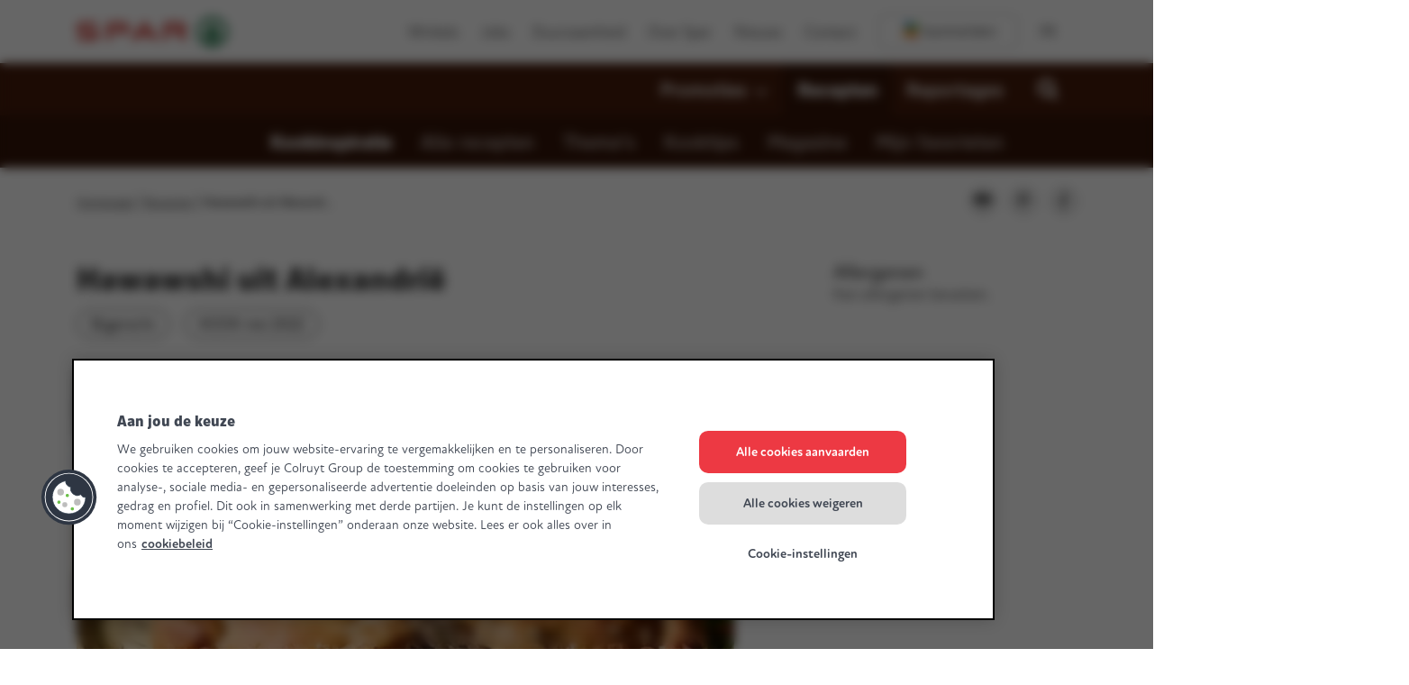

--- FILE ---
content_type: application/x-javascript;charset=utf-8
request_url: https://securedata.mijnspar.be/id?d_visid_ver=2.5.0&d_fieldgroup=A&mcorgid=FA4C56F358B81A660A495DE5%40AdobeOrg&mid=58767526608429136794633427912539319708&ts=1769087306802
body_size: -40
content:
{"mid":"58767526608429136794633427912539319708"}

--- FILE ---
content_type: application/javascript
request_url: https://www.mijnspar.be/etc.clientlibs/settings/wcm/designs/spar/clientlib-vue/resources/js/B73Eh6Df.js
body_size: 1960
content:
function __vite__mapDeps(indexes) {
  if (!__vite__mapDeps.viteFileDeps) {
    __vite__mapDeps.viteFileDeps = ["spar/clientlib-vue/resources/js/C_V9nBmb.js","spar/clientlib-vue/resources/js/BIAMor3-.js","spar/clientlib-vue/resources/js/DtkAV4t_.js","spar/clientlib-vue/resources/js/BYbkYXLs.js","spar/clientlib-vue/resources/js/CrzQYzgK.js","spar/clientlib-vue/resources/js/r5bITjdT.js","spar/clientlib-vue/resources/js/BDy-4i6b.js","spar/clientlib-vue/resources/js/BZ7G_jig.js","spar/clientlib-vue/resources/js/CvzjSdJz.js","spar/clientlib-vue/resources/js/B5xyL43m.js","spar/clientlib-vue/resources/js/BRHIYWOl.js","spar/clientlib-vue/resources/js/BDErlngR.js","spar/clientlib-vue/resources/js/W3AbAFo9.js","spar/clientlib-vue/resources/js/BjKXForb.js","spar/clientlib-vue/resources/js/CAhN9RPX.js","spar/clientlib-vue/resources/js/DdzwWRIL.js","spar/clientlib-vue/resources/js/BlKHpX4p.js","spar/clientlib-vue/resources/js/BNP3K2Fc.js","spar/clientlib-vue/resources/js/D6KAC-tO.js","spar/clientlib-vue/resources/js/oTTXvtdy.js","spar/clientlib-vue/resources/js/D6Ya60D-.js","spar/clientlib-vue/resources/js/TDtrdbi3.js","spar/clientlib-vue/resources/js/C9_Kqxpp.js","spar/clientlib-vue/resources/js/Bp86fQnU.js","spar/clientlib-vue/resources/js/QA3dFwL6.js","spar/clientlib-vue/resources/js/ChnpVigr.js","spar/clientlib-vue/resources/js/DuXO52v9.js","spar/clientlib-vue/resources/js/C7BcPdBJ.js","spar/clientlib-vue/resources/js/B3No9BQC.js","spar/clientlib-vue/resources/js/BWNLDoRR.js","spar/clientlib-vue/resources/js/DlAUqK2U.js"]
  }
  return indexes.map((i) => __vite__mapDeps.viteFileDeps[i])
}
var _=Object.defineProperty,v=Object.defineProperties;var T=Object.getOwnPropertyDescriptors;var n=Object.getOwnPropertySymbols;var F=Object.prototype.hasOwnProperty,I=Object.prototype.propertyIsEnumerable;var p=(e,t,i)=>t in e?_(e,t,{enumerable:!0,configurable:!0,writable:!0,value:i}):e[t]=i,r=(e,t)=>{for(var i in t||(t={}))F.call(t,i)&&p(e,i,t[i]);if(n)for(var i of n(t))I.call(t,i)&&p(e,i,t[i]);return e},a=(e,t)=>v(e,T(t));import{_ as C}from"./g_gjXC_D.js";import{i as b}from"./BZ7G_jig.js";import{m as c,b as L}from"./DtkAV4t_.js";import{f as s,g as R,l as S,b as E,c as m,t as u}from"./CrzQYzgK.js";import{_ as y}from"./DlAUqK2U.js";import{e as A,f as w,b as d,c as D,g as O,k as P,m as U,z as k,i as h,l as N,t as V}from"./BYbkYXLs.js";import"./BDy-4i6b.js";import"./CvzjSdJz.js";import"./B5xyL43m.js";import"./BRHIYWOl.js";import"./BDErlngR.js";import"./r5bITjdT.js";import"./W3AbAFo9.js";import"./BjKXForb.js";import"./CAhN9RPX.js";import"./DdzwWRIL.js";import"./BlKHpX4p.js";import"./BNP3K2Fc.js";import"./D6KAC-tO.js";import"./oTTXvtdy.js";import"./D6Ya60D-.js";import"./TDtrdbi3.js";import"./C9_Kqxpp.js";import"./Bp86fQnU.js";import"./QA3dFwL6.js";import"./ChnpVigr.js";import"./DuXO52v9.js";import"./C7BcPdBJ.js";import"./B3No9BQC.js";import"./BWNLDoRR.js";const x="product",Q="recipe",B={name:"Favourite",components:{Tooltip:A(()=>C(()=>import("./C_V9nBmb.js"),__vite__mapDeps([0,1,2,3,4,5,6,7,8,9,10,11,12,13,14,15,16,17,18,19,20,21,22,23,24,25,26,27,28,29,30])))},props:{globalVarsUrl:{type:String,default:""},type:{type:String,required:!0},itemId:{type:[String,Number],required:!0},labels:{type:Object,default:()=>({})},disabled:{type:Boolean,default:!1},showFavoritesTooltip:{type:Boolean,default:!1},xtraLoginTitle:{type:String,default:""},recipeName:{type:String,default:""},recipeUnilang:{type:String,default:""},recipeTags:{type:String,default:""},recipeCourse:{type:String,default:""},recipeDuration:{type:String,default:""},recipePersons:{type:String,default:""}},data(){return{isAuthenticated:b(),showQRTooltip:!1,tealiumCompId:null,modelsLoaded:!1}},computed:a(r({},c({showTrashIcon:s.SHOW_TRASH_ICON,xtraDisabled:R.XTRA_DISABLED,i18nLabels:S.ALL,favoritesLoaded:s.FAVORITES_LOADED})),{isFavourite(){return this.favouriteCheck()(this.itemId)},classes(){return{active:this.isFavourite,trash:this.showTrashIcon}}}),watch:{favoritesLoaded(e){e&&this.modelsLoaded&&this.initQRCheck()}},mounted(){this.registerTealium("favorite-button").then(e=>{this.tealiumCompId=e}),this.globalVarsUrl?this.getGlobals({url:this.globalVarsUrl}).then(()=>{this.modelsLoaded=!0,this.isAuthenticated||this.initQRCheck()}):this.modelsLoaded=!0},methods:a(r(r({},c({fetchFavouriteProducts:s.IS_FAVOURITE_PRODUCT,fetchFavouriteRecipes:s.IS_FAVOURITE_RECIPE})),L({getGlobals:E.INIT,addToFavourites:m.ADD_TO_FAVOURITES,deleteFromFavourites:m.DELETE_FROM_FAVOURITES,registerTealium:u.REGISTER_TEALIUM_COMPONENT,pushTealium:u.PUSH_TEALIUM_COMPONENT})),{initQRCheck(){const e=new URLSearchParams(location.search);(e.has("QR")||e.has("qr")||localStorage.getItem("toggleFavorite"))&&(this.isAuthenticated&&!this.isFavourite?(localStorage.removeItem("toggleFavorite"),this.showFavoritesTooltip&&(this.showQRTooltip=!0),this.toggleFavourites(),this.pushTealium({name:this.tealiumCompId,utagData:{event_name:"list addition",list_name:"recipe favorites",list_method:"scan: qr code",content:[{type:"recipe",id:this.itemId,name:this.recipeName&&this.recipeName.toLowerCase(),name_unilang:this.recipeUnilang&&this.recipeUnilang.toLowerCase(),tags:this.recipeTags&&this.recipeTags.toLowerCase().split("|"),recipe_course:this.recipeCourse&&this.recipeCourse.toLowerCase(),recipe_duration:this.recipeDuration&&this.recipeDuration.toLowerCase(),recipe_persons:this.recipePersons&&this.recipePersons.toLowerCase()}]}})):this.isAuthenticated?localStorage.removeItem("toggleFavorite"):(localStorage.setItem("toggleFavorite","true"),this.toggleFavourites(null,this.xtraLoginTitle)))},favouriteCheck(){return this.type===x?this.fetchFavouriteProducts():this.type===Q?this.fetchFavouriteRecipes():!1},toggleFavourites(e,t){e&&(e.preventDefault(),e.stopPropagation());const i={type:this.type,itemId:this.itemId,customXtraMessage:t};this.isFavourite?this.deleteFromFavourites(i):this.addToFavourites(i)},i18n(e){return this.i18nLabels[e]||e}})},G={key:0},M=["disabled"];function q(e,t,i,H,l,o){const f=w("tooltip");return!e.xtraDisabled&&l.modelsLoaded?(d(),D("div",G,[O("button",{class:P([o.classes,"card__favorite"]),disabled:i.disabled,ref:"favorite",onClick:t[0]||(t[0]=(...g)=>o.toggleFavourites&&o.toggleFavourites(...g))},null,10,M),l.showQRTooltip?(d(),U(f,{key:0,"tooltip-name":"This recipe has been saved as favorite",class:"favorite-tooltip",target:".recipe-detail__container-left .card__favorite","cookie-name":"favoritedThroughQR",show:"always"},{default:k(()=>[N(V(o.i18n("This recipe has been saved as favorite")),1)],void 0),_:1})):h("",!0)])):h("",!0)}const Ce=y(B,[["render",q]]);export{Ce as default};


--- FILE ---
content_type: application/javascript
request_url: https://www.mijnspar.be/etc.clientlibs/settings/wcm/designs/spar/clientlib-vue/resources/js/db3fWeWA.js
body_size: 594
content:
var w=Object.defineProperty;var p=Object.getOwnPropertySymbols;var h=Object.prototype.hasOwnProperty,C=Object.prototype.propertyIsEnumerable;var g=(t,e,a)=>e in t?w(t,e,{enumerable:!0,configurable:!0,writable:!0,value:a}):t[e]=a,_=(t,e)=>{for(var a in e||(e={}))h.call(e,a)&&g(t,a,e[a]);if(p)for(var a of p(e))C.call(e,a)&&g(t,a,e[a]);return t};import{f as d}from"./BGx9kOgI.js";const b=Array.from(document.querySelectorAll("[data-analytics]")),l=Array.from(document.querySelectorAll("[data-feedback]")),u="click: content rating",f="click: content rating free field",m="true";sessionStorage.setItem("click: content rating","false");sessionStorage.setItem("click: content rating free field","false");const S=(t,e)=>{window.udata=window.udata||[];const a=udata.findIndex(s=>s.event_name===t);a>=0&&t=="content view"&&udata[a].content.push(e),t=="interaction"?udata.push(_({event_name:t},e)):udata.push({event_name:t,content:e})},E=(t,e)=>Math.abs(e-t)/(1e3*60*60*24),k=(t,e)=>{const a=new Date(t.split("/").reverse().join("/")),o=new Date(e.split("/").reverse().join("/")),s=new Date,n=E(a,o);if(a<=s&&o>=s)return"current period";if(s>o){const r=E(s,o);return"previous period ("+Math.ceil(r/n)+" ago)"}return a>s?"next period":""};function y(){const t=document.querySelectorAll(".supplier-logo__image-img"),e=document.querySelectorAll(".supplier-logo__image a");return t.length&&e.length?"slogo:clickable":t.length&&!e.length?"slogo:notclickable":"slogo:none"}b.forEach(t=>{var e,a,o,s,n,r;switch(t.dataset.event){case"recipe detail":const c=((e=t.dataset.tags)==null?void 0:e.toLowerCase().split("|"))||[];c.push(y());const I={type:"recipe",id:t.dataset.id,name:(a=t.dataset.name)==null?void 0:a.toLowerCase(),name_unilang:(o=t.dataset.unilang)==null?void 0:o.toLowerCase(),tags:c,recipe_course:(s=t.dataset.course)==null?void 0:s.toLowerCase(),recipe_duration:(n=t.dataset.duration)==null?void 0:n.toLowerCase(),recipe_persons:(r=t.dataset.persons)==null?void 0:r.toLowerCase()};S("content view",[I]),t.remove();break;case"interaction":const i={interaction_name:t.dataset.interaction_name,interaction_details1:t.dataset.interaction_details1||"",interaction_details2:t.dataset.date_start||t.dataset.date_end?k(t.dataset.date_start,t.dataset.date_end):t.dataset.interaction_details2,interaction_details3:t.dataset.interaction_details3||"",interaction_details4:t.dataset.interaction_details4||""};t.addEventListener("mousedown",()=>{i.interaction_name===u&&(sessionStorage.setItem(u,m),d(l)),i.interaction_name===f&&(sessionStorage.setItem(f,m),d(l)),i.interaction_details1==="thumbs up"&&(sessionStorage.setItem(u,"thumbs up"),d(l)),i.interaction_name!==f&&S("interaction",i)});break}});export{k as c,S as p};


--- FILE ---
content_type: text/plain; charset=utf-8
request_url: https://www.mijnspar.be/rb_bf19166skh?type=js3&sn=v_4_srv_-2D24480_sn_RB4Q3BSVLP915KU6A90ECK8TMV48II2L&svrid=-24480&flavor=post&vi=OQUUPUTGQGLCPPOFCDQCAQLVAKUUHKJV-0&modifiedSince=1768900180789&bp=3&app=10410cf85891103e&crc=163842137&en=4ik80me8&end=1
body_size: 92
content:
FL(OA,Percentage)|name=ruxitagentjs|featureHash=ANVfqru|version=|buildNumber=10309250310100759|lastModification=1768900180789|enabled=false

--- FILE ---
content_type: application/javascript
request_url: https://tiq.colruytgroup.com/spar/prod/utag.js
body_size: 47221
content:
//tealium universal tag - utag.loader ut4.0.202511171409, Copyright 2025 Tealium.com Inc. All Rights Reserved.
var utag_condload=false;window.__tealium_twc_switch=false;try{try{(function UID1_aemglobal(){window.myTMS=window.myTMS||{};window.udata=window.udata||[];udata.config=udata.config||{};udata.config.aem=udata.config.aem||{};window.utag_cfg_ovrd=window.utag_cfg_ovrd||{};window.utag_cfg_ovrd.noview=true;udata.config.track_errors=true;myTMS.blockAdblockDetectionEvent=true;})();}catch(e){console.log(e)}}catch(e){console.log(e);}
if(!utag_condload){try{try{(function(){udata.config.page_time_event_at_seconds=[7,10,15,20,30,45];udata.config.session_time_event_at_seconds=[5];udata.config.adobe_report_id="colruytspar";udata.config.adobe_test_report_id="colruytsparsyst";udata.config.page_navigation_section_internal_domains=[".mijnspar.be",".monspar.be",".mijnspar.colruytgroup.com",".monspar.colruytgroup.com",];udata.config.outboundLinks={excludeHostnames:["mijnspar.be","monspar.be","mijnspar.colruytgroup.com","monspar.colruytgroup.com",],isCustomTrigger:function(href,hostname,aTag){return!!aTag.matches(".flyout--title");},};})();}catch(e){console.log(e)}}catch(e){console.log(e);}}
if(!utag_condload){try{try{(function UID7(){var cookieIframeUrlRegex=/colruytgroup\.com\/wps\/portal\/cg\/[^\/]+\/cookies|colruytgroup\.com\/xf\/[^\/]+\/cookie-policy|colruytgroup\.com\/content\/experience-fragments\/colruytgroup\/[^\/]+\/cookie-policy\/master/i;(function UID7_1(){if(window.location!==window.parent.location){return;}
var cookieListEl=document.querySelector("[data-tms-cookie-list]");if(cookieListEl){cookieListEl.setAttribute("id","ot-sdk-cookie-policy");injectCookieListStylingReset();return;}
var cookieIframes=[].slice.apply(document.querySelectorAll("iframe")).filter(function(iframe){return cookieIframeUrlRegex.test(iframe.src);});if(cookieIframes.length<1){return;}
var newEl=document.createElement("div");newEl.setAttribute("id","ot-sdk-cookie-policy");newEl.setAttribute("style","display:none;height:0;width:0;overflow:hidden;");document.body.appendChild(newEl);var processing=false;window.addEventListener("message",function(message){if(message.data!=="request cookie list")return;if(processing)return;sendResponse(message);},false);var delay=100;var timeouts=[];function sendResponse(msg){processing=true;var style=document.querySelector("#onetrust-style")?.innerHTML;var html=newEl.innerHTML;timeouts.forEach(clearTimeout);if(!html||!style)return timeouts.push(setTimeout(sendResponse,(delay*=1.2)));msg.source.postMessage({event_name:"response cookie list",html:html,style:style,},"*");}})();(function UID7_2(){if(window.location===window.parent.location){return;}
if(!cookieIframeUrlRegex.test(location.href)){return;}
injectCookieListStylingReset();const validDomainsRegex=getValidDomainsRegex();let stateCheck=setInterval(()=>{if(!/interactive|complete/.test(document.readyState))return;clearInterval(stateCheck);setCookieList();},100);function setCookieList(){var cookieListDiv=document.querySelector('[data-tms-cookie-list="true"]');if(!cookieListDiv)return;var onetrustStyleTag=document.querySelector("#onetrust-style");if(!onetrustStyleTag){(head=document.head||document.getElementsByTagName("head")[0]),(onetrustStyleTag=document.createElement("style"));head.appendChild(onetrustStyleTag);onetrustStyleTag.type="text/css";onetrustStyleTag.id="onetrust-style";}
var timeouts=[];var delay=300;var requestHandled;(function requestCookieList(event){if(requestHandled)return;timeouts.push(setTimeout(requestCookieList,(delay*=1.2)));if(cookieListDiv.innerHTML.length>10)return;window.parent.postMessage("request cookie list","*");})();window.addEventListener("message",function(msg){if(msg.data.event_name!=="response cookie list")return;if(!msg.origin.match(validDomainsRegex)){console.error("Invalid origin for cookie list response");return;}
timeouts.forEach(clearTimeout);requestHandled=true;cookieListDiv.innerHTML=msg.data.html;onetrustStyleTag.innerHTML=msg.data.style;},false);}})();function injectCookieListStylingReset(){var styleEl=document.createElement("style");styleEl.type="text/css";styleEl.appendChild(document.createTextNode("[data-tms-cookie-list], [data-tms-cookie-list] * { color: inherit!important;} [data-tms-cookie-list]:not(h3,h4), [data-tms-cookie-list] *:not(h3,h4) {font-size: inherit!important; }"));document.head.appendChild(styleEl);}
function getValidDomainsRegex(){const domains=["*.dreamland.be","*.retailpartnerscolruytgroup.be","*.collectandgo.be","*.collectandgo.lu","*.collectandgo.fr","*.bioplanet.be","*.collibrifoundation.org","*.colruytgroupfoundation.org","colruytgroupfoundation.org","*.collishopprofessional.be","*.xtrapresent.be","*.mijnxtra.be","*.monxtra.be","mijnxtra.be","monxtra.be","*.colruyt.fr","*.colruyt.lu","*.colruyt.be","*.colex-export.com","*.colruytgroup.com","*.colruytgroupacademy.be","*.reference.be","*.dats24.be","dats24.be","*.dreambaby.be","*.newstory.be","*.eoly.be","*.okaycompact.be","*.okay.be","*.ontdekjecolruytwijn.be","*.tonvincolruyt.be","*.solucious.be","*.mijnspar.be","*.monspar.be","*.symeta.com","*.symeta-hybrid.be","*.cru.be","*.retailpartnerscolruyt.be","*.codifrance.fr","*.bandendeproost.fr","*.smartwithfood.be","*.smartwithfood.health","*.scanpaygo.be","*.flora-onderzoek.be","*.fiets.be","*.mycomfort24.be","*.mycomfort24.nl","*.chefrosemary.be","*.lifetime-app.be","*.Xpectrum.eu","*.whislist.dreamland.be","*.gift.dreamland.be","*.voucher.dreamland.be","*.colruyt.collectandgo.be","*.bioplanet.collectandgo.be","*.deals.collectandgo.be","*.colruyt.collectandgo.lu","*.beenhouwerij.colruyt.be","*.grandvins.colruyt.be","*.klassewijnen.colruyt.be","*.spiritueux.be","*.sterkedranken.be","*.jobs.colruyt.be","*.jobs.colruytgroup.com","*.nutriscore.colruytgroup.com","*.productwijzer.colruytgroup.com","*.customer.dats24.be","*.professional.dats24.be","*.liste.dreambaby.be","*.lijst.dreambaby.be","*.colruyt.ester.ai","*.webshop.cru.be","*.slapen.mycomfort24.be","*.dormir.mycomfort24.be","*.jimsfitness.com","*.jimsfitness.be","*.jimsfitness.lu","*.hellohealth.be","smartwithfood.health","*.bonicolruytgroup.be",];const regexString=domains
.map((domain)=>{domain=domain.replaceAll(".","\\.");domain=domain.replace(/$/,"$");domain=domain.replace(/^\*\\\./,".*\\.?");domain=domain.replace(/^/,"https://");return domain;})
.join("|");return new RegExp(regexString);}})();}catch(e){console.log(e)}}catch(e){console.log(e);}}
if(!utag_condload){try{try{(function UID2_global_config(){window.utag_cfg_ovrd=window.utag_cfg_ovrd||{};window.utag_cfg_ovrd.split_cookie=false;window.udata=window.udata||[];udata.config=udata.config||{};udata.config.stringCleaning=udata.config.stringCleaning||{};var config=udata.config.stringCleaning;config.ignoreLowercasing=(config.ignoreLowercasing||[]).concat(["app_id","app_install_referrer","app_rdns","banners.id","content.id","env_server_time","initiatives.id","link_href","order_cart_id","order_discounts.id","order_id","order_pickup_point_id","order_pickup_time","order_pickup_time_end","order_service_pickup_place_id","order_shipping_time","order_shipping_time_end","page_hash","page_query_string","page_url","products.discounts.id","products.id","replaced_products.id","support.id","tealium_trace_id","user_cart_id","user_id","user_id_custom","user_mcid","user_visit_id",]);config.alwaysUppercasing=(config.alwaysUppercasing||[]).concat(["env_country","env_deployment","env_server_time","env_currency","order_pickup_time","order_pickup_time_end","order_shipping_time","order_shipping_time_end","page_language",]);config.ignoreCleaning=(config.ignoreCleaning||[]).concat([]);udata.config.navigationSection=udata.config.navigationSection||{};udata.config.navigationSection.lowercase=true;Element.prototype.matches||(Element.prototype.matches=Element.prototype.msMatchesSelector||Element.prototype.webkitMatchesSelector),Element.prototype.closest||(Element.prototype.closest=function(e){var t=this;if(!document.documentElement.contains(t))return null;do{if(t.matches(e))return t;t=t.parentElement||t.parentNode}while(null!==t&&1===t.nodeType);return null});Element.prototype.matches||(Element.prototype.matches=Element.prototype.matchesSelector||Element.prototype.mozMatchesSelector||Element.prototype.msMatchesSelector||Element.prototype.oMatchesSelector||Element.prototype.webkitMatchesSelector||function(e){for(var t=(this.document||this.ownerDocument).querySelectorAll(e),o=t.length;0<=--o&&t.item(o)!==this;);return-1<o});"function"!=typeof Object.assign&&Object.defineProperty(Object,"assign",{value:function(a){"use strict";if(null==a)throw new TypeError("Cannot convert undefined or null to object");for(var b,c=Object(a),d=1;d<arguments.length;d++)if(b=arguments[d],null!=b)for(var e in b)Object.prototype.hasOwnProperty.call(b,e)&&(c[e]=b[e]);return c},writable:!0,configurable:!0});myTMS=window.myTMS||{},myTMS.log=myTMS.log||function(){};udata.helpers=udata.helpers||{};window.myTMS=window.myTMS||{};myTMS.cookie=myTMS.cookie||{};myTMS.cookie.get=function(cookieName){var cookieAvailable=document.cookie.match("(^|;)\\s*"+cookieName+"\\s*=\\s*([^;]+)");return cookieAvailable?decodeURIComponent(cookieAvailable.pop()):""};myTMS.cookie.remove=function(name,domain){var cookieString=name+"=; Path=/; Expires=Thu, 01 Jan 1970 00:00:01 GMT;";if(domain)cookieString+="domain="+domain;document.cookie=cookieString};myTMS.cookie.set=function(name,value,timeSeconds,domain){var expires;if(timeSeconds){var date=new Date;var timeMs=(timeSeconds?timeSeconds:60*60)*1e3;date.setTime(date.getTime()+timeMs);expires=date.toGMTString()}var cookieString=encodeURIComponent(name)+"="+encodeURIComponent(value)+(expires?";expires="+expires:"")+";path=/";if(domain)cookieString+=";domain="+domain;document.cookie=cookieString};udata.helpers.getTopDomain=function(){if(!window.myTMS||!myTMS.cookie)throw new Error("udata.helpers.getTopDomain requires myTMS.cookie");return function(){return myTMS._topDomain||(myTMS._topDomain=function(e){for(var t=e.split("."),n=1;n<=t.length;n++){var r="."+t.slice(-n).join(".");if(o(r))return r}return null}(location.hostname)),myTMS._topDomain};function o(o){var e="_mytms_test_cookie_top_level_";myTMS.cookie.set(e,"1",10,o);var t="1"===myTMS.cookie.get(e);return t&&myTMS.cookie.remove(e,o),t}}();!function(){myTMS=window.myTMS||{},myTMS.storage=myTMS.storage||{},t.prototype.get=function(e){var t=this.getAll();return t[e]||""},t.prototype.set=function(e,t){if(e){var o=this.getAll();o[e]=t,this._updateCookie(o)}},t.prototype.remove=function(e){var t=this.getAll();delete t[e],this._updateCookie(t)},t.prototype._updateCookie=function(e){var t=this._cookieFrom(e);t=this._encode(t),this._saveCookie(t)},t.prototype.getAll=function(){var e=myTMS.cookie.get(this.cookieName);return e=this._decode(e),this._valuesFrom(e)},t.prototype.refresh=function(){var e=myTMS.cookie.get(this.cookieName);this._saveCookie(e)},t.prototype._saveCookie=function(e){if("{}"===JSON.stringify(e))return myTMS.cookie.remove(this.cookieName);myTMS.cookie.set(this.cookieName,e,this.timeSeconds,this.hostname)},t.prototype.clear=function(){myTMS.cookie.remove(this.cookieName,this.hostname)},t.prototype._encode=function(e){return this._encodeBase64(this._semiEscape(e))},t.prototype._decode=function(e){return decodeURIComponent(this._decodeBase64(e))},t.prototype._semiEscape=function(e){return encodeURIComponent(e).replace(/%7B/g,"{").replace(/%7D/g,"}").replace(/%3A/g,":").replace(/%2C/g,",").replace(/%5B/g,"[").replace(/%5D/g,"]").replace(/%22/g,'"')},t.prototype._encodeBase64=function(e){try{return btoa(e)}catch(t){return console.error(t),e}},t.prototype._decodeBase64=function(e){try{return atob(e)}catch(t){return console.error(t),e}},t.prototype._valuesFrom=function(e){return e?JSON.parse(e):{}},t.prototype._cookieFrom=function(e){return JSON.stringify(e)};var e=function(){try{if(window.udata&&udata.config&&udata.config.storageHostname)return udata.config.storageHostname;if(udata.helpers&&udata.helpers.getTopDomain){var e=localStorage.getItem("tms_topdomain");if(e)return e;var t=udata.helpers.getTopDomain();return localStorage.setItem("tms_topdomain",t),t}return(location.hostname.match(/[^\.]+\.[^\.]+$/)||[]).pop()||void 0}catch(e){return location.hostname}}();function t(e,t,o){this.timeSeconds=e,this.cookieName=t,this.hostname=o}myTMS.storage={page:new t(1800,"tms_storepage",e),visit:new t(1800,"tms_storevisit",e),perma:new t(63072e3,"tms_storeperma",e)},myTMS.storage.visit.refresh(),myTMS.Storage=t,window.addEventListener("beforeunload",function(e){myTMS.storage.page.clear()}),window.udata&&udata.addListener&&udata.addListener(function(){myTMS.storage.visit.refresh()},{noCopy:!0})}();window.myTMS=window.myTMS||{},myTMS.removeQueryParamsFromUrl=function(e,r){return"string"!=typeof e?e:(r.forEach(function(r){e=e.replace(new RegExp("^([^\\?]*[^#]*(?:\\?|&))"+r+"=[^#&]*&?(.*)"),"$1$2")}),e.replace(/(\?|&?)(#|$)/,"$2"))};udata.helpers.replaceQueryParamValueInUrl=function(e,n,r){if("string"!=typeof e)return e;const t=new RegExp("^([^\\?]*[^#]*(?:\\?|&))"+n+"=[^#&]*(.*)");return e.replace(t,"$1"+n+"="+encodeURIComponent(r)+"$2")};udata.helpers.objectToHtmlAttributes=function(t,r,e,o){if("object"==typeof t&&!Array.isArray(t))for(var i in t){if(r&&!i.startsWith(r))continue;var a=t[i];if(Array.isArray(a)&&"object"==typeof a[0]){Array.from(a.reduce((t,r)=>(Object.keys(r).forEach(r=>t.add(r)),t),new Set)).forEach(t=>{const r=a.map(r=>"number"==typeof r[t]?r[t]:r[t]||"");objectToHtmlAttributes({[t]:r},null,e,(o||"")+i+"-")})}else Array.isArray(a)&&(a=a.map(t=>(""+t).replace(/\|/g,".")).join("|"));if("object"==typeof a&&null!==a)continue;const n=(o||"")+i.substring(r&&r.length||0);e.setAttribute(n,""+a)}}
!function(){var n=window.udata=window.udata||[],e=[],t=[],o=!1,i={},r=!1,a=[];function f(e){var t=n.length;n[t]=e,setTimeout(function(){n.modifiedEvents[t]=d(e,t),u()})}function u(){o&&n.modifiedEvents.filter(function(n){return!n.udata_event_cancelled}).forEach(function(n,t){e.forEach(function(e){!function(n,e,t){if(!n||!e)return;if(n.waitForEvent&&n.waitForEvent!==e.event_name)return!1;if(n.firedEvents.indexOf(t)>-1)return!1;if(Date.now()<n.lastTimeFired+100)return!1;n.waitForEvent=!1,n.firedEvents.push(t),n.lastTimeFired=Date.now();var o=udata.getElement(e.element_id);try{var i=n.noCopy?e:y(e);n.function(i,o,t)}catch(n){console.error("Error occurred in udata listener",n)}setTimeout(u,100)}(e,n,t)})})}function c(e,t){if("function"==typeof e){var o=(t=t||{}).name,i=t.priority;n.modifications.push({function:e,name:o,priority:i||0}),n.modifications.sort(function(n,e){return n.priority-e.priority})}}function d(e,t){var o=e.element,i=y(e);i.udata_index=t,o&&(i.element_id=l(o));for(var r=0;r<n.modifications.length;r++)if((i=s(i,n.modifications[r],o)).udata_event_cancelled)return i;return i}function s(n,e,t){"function"==typeof e&&(e={name:"[Anonymous modification]",function:e});try{if(!1===e.function(n,t))return{udata_event_cancelled:!0}}catch(t){E(n,e.name,t)}return n}function m(n,t){"function"==typeof n&&((t=t||{}).noCopy=t.noCopy||!1,e.push({index:0,lastTimeFired:0,firedEvents:[],function:n,waitForEvent:t.waitForEvent,noCopy:t.noCopy}),u())}function l(n){return t.push(n),t.length-1}function p(){v()&&r&&null!==a&&(a.forEach(function(n){try{n()}catch(n){console.error("udata AfterDomReady listener error",n)}}),a=null)}function v(){return"interactive"===document.readyState||"complete"===document.readyState}function E(n,e,t){try{var o={name:e,message:"string"==typeof t?t:t&&t.message||""};n?(n.errors=n.errors||[],n.errors.push(o)):udata.config.track_errors&&!i[e]&&(i[e]=!0,udata.push({event_name:"error",errors:[o]}))}catch(n){}}function y(n,e){if((e=e||{}).jsonCompliant=e.jsonCompliant||!1,e.jsonCompliantUnknownElementHandler=e.jsonCompliantUnknownElementHandler||function(){return null},null==n||"object"!=typeof n)return n;if(n instanceof Date)return(t=new Date).setTime(n.getTime()),e.jsonCompliant?t.toISOString():t;if(n instanceof Array){for(var t=[],o=0,i=n.length;o<i;o++)t[o]=y(n[o],e);return t}if(n instanceof Element||n===document)return e.jsonCompliant?e.jsonCompliantUnknownElementHandler(n):n;if(n instanceof Object){t={};for(var r in n)n.hasOwnProperty(r)&&(t[r]=y(n[r],e));return t}throw new Error("Unable to copy obj! Its type isn't supported.")}"function"!=typeof n.start&&(n.start=function(){n.push=f,n.forEach(function(e,t){n.modifiedEvents[t]||(n.modifiedEvents[t]=d(e,t))}),o=!0,u()},n.config=n.config||{},n.helpers=n.helpers||{},n.helpers.deepCopy=y,n.modifications=[],n.modifiedEvents=[],n.addModification=c,n.removeModification=function(e){n.modifications=n.modifications.filter(function(n){return n.function!==e})},n.addListener=m,n.removeListener=function(n){e=e.filter(function(e){return e.function!==n})},n.refireAllListeners=function(n){n&&(udata.modifiedEvents=udata.modifiedEvents.map(function(e){return s(e,n,null)}));e.forEach(function(n){n.firedEvents=[],u()})},n.addElement=l,n.getElement=function(n){return t[n]},n.afterDomReady=function(n){v()&&r?n():a.push(n)},n.error=E,n.addFixBeforeListener=function(n,e){console.warn("addFixerBeforeListener() is deprecated, us addModification() instead"),c(n,e)},n.addEventListener=function(n,e){console.warn("addEventListener() is deprecated, use addListener() instead"),m(n,e)},n.addListener(function e(t){"page navigation"===t.event_name&&(r=!0,p(),n.removeListener(e))}),document.addEventListener("DOMContentLoaded",p))}();udata.helpers.getAttributes=getAttributes;udata.helpers.getContentAttributes=getContentAttributes;udata.helpers.getProductAttributes=getProductAttributes;function getAttributes(e,a,t){var r={};return t=t||""===t?t:a,e?([].slice.apply(e.attributes).filter(function(e){return e.name.indexOf("data-tms-"+a)>-1}).map(function(e){var n=e.name.replace("data-tms-","").replace(a,t).replace(/-/g,"_").replace(/^_/,"");e.name==="data-tms-"+a&&(n="default"),r[n]=e.value}),r):{}}
function getContentAttributes(t){return function(){var n=getAttributes(t,"content","");return n.id||n.name?(function(t,n){var e=n.closest("[data-tms-content-list]");e&&(t.list=e.getAttribute("data-tms-content-list"))}(n,t),n):void 0}()}
function getProductAttributes(t){return function(){var e=getAttributes(t,"product","");return e.id||e.name?(function(t){"string"==typeof t.price&&(t.price=t.price.replace(",","."),t.price=parseFloat(t.price)||0,t.price_weight&&(t.price_weight=parseFloat(t.price_weight.replace(",","."))||0))}(e),function(t,e){var i;(i=t.closest("[data-tms-product-list]"))&&(e.list=i.getAttribute("data-tms-product-list"));(i=t.closest("[data-tms-product-list-detail]"))&&(e.list_detail=i.getAttribute("data-tms-product-list-detail"))}(t,e),function(t){var e=Object.keys(t).filter(function(t){return/^discount_/.test(t)}).reduce(function(e,i){var r=t[i].split("|")||[];delete t[i];for(var c=0;c<r.length;c++)e[c]=e[c]||{id:void 0,name:void 0,type:void 0},e[c][i.replace("discount_","")]=r[c];return e},[]);e.length&&(t.discounts=e)}(e),e.element=t,e):void 0}()}
udata.helpers.generateUUID=function(){if(window.crypto&&window.crypto.randomUUID)return window.crypto.randomUUID();if(window.crypto)return([1e7]+-1e3+-4e3+-8e3+-1e11).replace(/[018]/g,function(e){return(e^crypto.getRandomValues(new Uint8Array(1))[0]&15>>e/4).toString(16)});var e=(new Date).getTime(),r="undefined"!=typeof performance&&performance.now&&1e3*performance.now()||0;return"xxxxxxxx-xxxx-4xxx-yxxx-xxxxxxxxxxxx".replace(/[xy]/g,function(n){var x=16*Math.random();return e>0?(x=(e+x)%16|0,e=Math.floor(e/16)):(x=(r+x)%16|0,r=Math.floor(r/16)),("x"===n?x:3&x|8).toString(16)})};udata.helpers.getQueryParameterByName=function(e,n){n=n||window.location.href,e=e.replace(/[\[\]]/g,"\\$&");n=new RegExp("[?&]"+e+"(=([^&#]*)|&|#|$)").exec(n);return n?n[2]?decodeURIComponent(n[2].replace(/\+/g," ")):"":null};udata.deepCopy=udata.deepCopy||function(e){if(null==e||"object"!=typeof e)return e;if(e instanceof Date)return(t=new Date).setTime(e.getTime()),t;if(e instanceof Array){for(var t=[],n=0,r=e.length;n<r;n++)t[n]=udata.deepCopy(e[n]);return t}if(e instanceof Element)return e;if(e instanceof Object){var o,t={};for(o in e)e.hasOwnProperty(o)&&(t[o]=udata.deepCopy(e[o]));return t}throw new Error("Unable to copy obj! Its type isn't supported.")};udata.helpers.deepCopy=udata.deepCopy;myTMS.hashString=function(s){var h=0,l=s.length,i=0;if(l>0)
while(i<l)
h=(h<<5)-h+s.charCodeAt(i++)|0;return h;};myTMS.isStorageAvailable=(function(){try{if(!window.sessionStorage)return false;sessionStorage.setItem('feature_test','yes');if(sessionStorage.getItem('feature_test')==='yes'){sessionStorage.removeItem('feature_test');return true;}}catch(e){}
return false;})();window.getQueryStringInfo=function(){const mcid=myTMS.adobe_ecid||window.Visitor&&Visitor.getInstance('FA4C56F358B81A660A495DE5@AdobeOrg').getMarketingCloudVisitorID();var consent;try{consent=myTMS.getCookieConsent();}catch(error){}
const data={};data.user_id_mcid=mcid||undefined;data.user_id=udata.currentPage.user_id||undefined;data.env_platform="website";data.env_brand=udata.currentPage&&udata.currentPage.env_brand||"xtra";data.consent=consent;data.page_language=udata.currentPage&&udata.currentPage.page_language;data.adobe_report_id=udata.config.adobe_report_id;data.adobe_test_report_id=udata.config.adobe_test_report_id;if(typeof myTMS.getCustomTrackingInfo==="function"){const overwritesObject=myTMS.getCustomTrackingInfo();if(typeof overwritesObject==="object"){Object.assign(data,overwritesObject);}}
return btoa(JSON.stringify(data));}})();}catch(e){console.log(e)}}catch(e){console.log(e);}}
if(!utag_condload){try{try{(function UID436(){udata.helpers.getProductPromotionsFromElement=function(element){var labels=getLabelsFromElement(element);var uniqueLabels=labels.filter((item,index)=>labels.indexOf(item)===index);var discounts=getDiscountsFromElement(element);var allPromos=discounts.concat(uniqueLabels).sort();return allPromos;};function getLabelsFromElement(element){var labelElements=[].slice.apply(element.querySelectorAll(".product-detail__wrapper, .card__labels, .card__label, .promos"));return labelElements.map(translateLabelElementToLabel).filter(function(label){return!!label;});}
function getDiscountsFromElement(element){var discounts=[];if(element.querySelector(".price--red")){discounts.push("red price");}
if(element.querySelectorAll(".art-promo--xtra, .promos__description").length!==0){discounts.push("xtra promo");}else if(element.querySelector(".art-promo")){discounts.push("quantity promo");}
if(element.querySelector(".comp-react__label")){discounts.push("comp react");}
return discounts;}
function translateLabelElementToLabel(element){var label=(element.className.match(/card__label--([^\s]+)/i)||["none"]).pop();return label==="promo"?"actie":"";}})();}catch(e){console.log(e)}}catch(e){console.log(e);}}
if(!utag_condload){try{try{(function cookie_consent_UID2(){try{var css=".cookies, #cookienotif, #cookiebar, .sol-cookie-message { display: none !important; }",head=document.head||document.getElementsByTagName("head")[0],style=document.createElement("style");head.appendChild(style);style.type="text/css";if(style.styleSheet){style.styleSheet.cssText=css;}else{style.appendChild(document.createTextNode(css));}}catch(e){if(window.udata&&window.udata.error)udata.error(null,"failed to inject old banner hide styles (cookie_consent_UID2)",e);}
try{var isIframe=window.location!==window.parent.location;var isAndroidWebview=!!window.messageTealiumToAndroid;var isIosWebview=!!(window.webkit&&window.webkit.messageHandlers&&window.webkit.messageHandlers.messageTealiumToIos&&window.webkit.messageHandlers.messageTealiumToIos.postMessage);if((isIframe&&!myTMS.consent_config.treatIframeAsMainWindow)||isAndroidWebview||isIosWebview){window.myTMS=window.myTMS||{};myTMS.consent_config=myTMS.consent_config||{};myTMS.consent_config.onetrust_key=null;window.udata=window.udata||[];udata.config=udata.config||{};udata.config.tealium_listener_dont_load=true;}}catch(e){if(window.udata&&window.udata.error)udata.error(null,"failed to inject old banner hide styles (cookie_consent_UID2)",e);}
try{if(window.myTMS&&window.myTMS.consent_config.onetrust_key){loadBaseScript();myTMS.consentLoadedListeners=myTMS.consentLoadedListeners||[];window.OptanonWrapper=function(){myTMS.isConsentLoaded=true;myTMS.consentLoadedListeners.forEach((listener)=>listener());};}
function loadBaseScript(){var newScript=document.createElement("script");newScript.src="https://cdn.cookielaw.org/scripttemplates/otSDKStub.js";newScript.setAttribute("type","text/javascript");newScript.setAttribute("charset","UTF-8");newScript.setAttribute("data-document-language","true");newScript.setAttribute("data-domain-script",window.myTMS.consent_config.onetrust_key);document.getElementsByTagName("head")[0].appendChild(newScript);}}catch(e){if(window.udata&&window.udata.error)udata.error(null,"failed to load onetrust script (cookie_consent_UI2)",e);}})();}catch(e){console.log(e)}}catch(e){console.log(e);}}
if(!utag_condload){try{try{(function(){udata.config.mayUdataStartAem=function(){if(!window.udata||!udata[0])return{result:false,error:"no udata or event"};if(isLanguageSelectionPage())return{result:true};var errors=[];if(!isXtraReady())errors.push("xtra not ready");if(!isProductsReady())errors.push("products not ready");if(!isSelectedShopReady())errors.push("selected shop not ready");if(errors.length>0){return{result:false,error:errors.sort().join(",")};}
return{result:true};};function isXtraReady(){return(window.XTRA&&(window.XTRA.user.state()==="Authenticated"||(window.XTRA.user.state()==="NotAuthenticated"&&!window.XTRA.user.isSubscribedTo)));}
function isLanguageSelectionPage(){return udata[0].page_template==="language selection";}
function isProductsReady(){if(udata[0].event_name!=="page navigation")return true;if(udata[0].page_template!=="product detail")return true;return!!(udata[0].products&&udata[0].products[0].id);}
function isSelectedShopReady(){return typeof udata[0].user_selected_shop!=="undefined"||typeof udata[0].user_selected_shop_id!=="undefined";}})();}catch(e){console.log(e)}}catch(e){console.log(e);}}
if(!utag_condload){try{try{(function UID2_aemglobal(){if(typeof udata==='undefined'||udata.length<=0||!containsPageNav(udata)){window.udata=window.udata||[];udata.push({event_name:'page navigation',errors:[{name:'data layer',message:'No page navigation on page load.',}]});}
function containsPageNav(datalayer){for(var i=0;i<datalayer.length;++i){if(datalayer[i].event_name==='page navigation')
return true;}
return false;}})();}catch(e){console.log(e)}}catch(e){console.log(e);}}
if(!utag_condload){try{try{(function(){window.dataLayer=window.dataLayer||[];window.gtag=window.gtag||function(){dataLayer.push(arguments);};gtag("consent","default",{ad_storage:"denied",ad_user_data:"denied",ad_personalization:"denied",analytics_storage:"denied",});sendUpdate();window.udata&&udata.addListener(function(event){if(event.event_name==="cookie consent submit"){sendUpdate();}},{noCopy:true});gtag("js",new Date());function sendUpdate(){var cookieConsent=myTMS.getCookieConsent("flat");gtag("consent","update",{ad_storage:cookieConsent.consent_targeting==="accepted"?"granted":"denied",ad_user_data:cookieConsent.consent_targeting==="accepted"?"granted":"denied",ad_personalization:cookieConsent.consent_targeting==="accepted"?"granted":"denied",analytics_storage:cookieConsent.consent_performance==="accepted"?"granted":"denied",});}})();}catch(e){console.log(e)}}catch(e){console.log(e);}}
if(!utag_condload){try{try{(function UID3_aemglobal(){udata.addModification(function(event){if(event.event_name!=='page navigation'&&udata.currentPage&&pageTemplateFilter()){event.page_hash=location.hash;event.page_query_string=location.search;event.page_url=location.href;}},{priority:-1000,name:"Update url variables on SPA pages (UID3_aemglobal)"})
function pageTemplateFilter(){switch(udata.currentPage.page_template){case'recipe listing':return true;case'product listing':return true;case'content listing recipe':return true;case'user list detail product favourites':return true;case'user list detail product most bought':return true;case'user list detail recipe favourites':return true;case'user list detail product last bought':return true;default:return false;}}})();}catch(e){console.log(e)}}catch(e){console.log(e);}}
if(!utag_condload){try{try{(function UID4_aemglobal(){udata.addModification(function(event){try{if(event.event_name==="page navigation"){event.env_platform=event.env_platform||"website";event.page_language=event.page_language&&event.page_language.toUpperCase();fixPageTemplates(event);fixPageCategory(event);}
fixProductVariables(event);fixPageCategoryValue(event);fixInteractionEvents(event);fixSmartWithFoodQuantity(event);}catch(err){udata.error(event,"Data layer fixes UID4_aemglobal",err);}},{name:"data layer fixes/additions (UID4_aemglobal)",priority:-8,});function fixPageTemplates(event){if(event.page_template==="recipe detail"||(event.page_template==="content detail"&&event.content_type&&event.content_type.toString()==="recipe")){event.page_template="content detail recipe";}}
function fixPageCategory(event){var i=1;var category=event["page_category_1"];var pageCat=[];while(category){pageCat[i-1]=event["page_category_"+i];category=event["page_category_"+ ++i];}
if(pageCat.length>0){event.page_category=pageCat;}
for(var field in event){if(/^page_category_/i.test(field)){delete event[field];}}}
function fixPageCategoryValue(event){if((event.page_template==="recipe detail"||event.page_template==="product detail"||event.page_template==="content detail recipe")&&event.page_category){for(var i=0;i<event.page_category.length;i++){if(event.page_category[i]==="Recipe detail"||event.page_category[i]==="product-detail"){event.page_category[i]=event.page_name;}}}}
function fixProductVariables(event){event.products&&event.products.forEach(function(product){if(typeof product.price==="string"){product.price=parseFloat(product.price.replace(",","."));}
product.price=product.price&&Math.round(product.price*1000)/1000;if(product.lifestyle){product.lifestyles=product.lifestyles||product.lifestyle;}
switch(product.measurement){case"g":case"kg":product.measurement="weight";break;case"l":case"ml":product.measurement="volume";break;case"st":case"u":product.measurement="units";break;}
if(product.type==="generic"){product.availability="generic";}});}
function fixInteractionEvents(event){try{if(event.event_name==="interaction"&&event.interaction_name==="click: attempt user list addition"){event.list_name=event.interaction_details1;var element=udata.getElement(event.element_id);if(element&&(element.closest("[data-tms-content-name]")||element.closest("[data-recipe-id]"))){event.list_name="recipe "+event.list_name;}else if(element&&(element.closest("[data-tms-product-name]")||element.closest("[data-product-id]"))){event.list_name="product "+event.list_name;}}}catch(err){udata.error(event,"fix interaction events",err);}}
function fixSmartWithFoodQuantity(event){if(!event.iframe_virtual)return;if(!/smartwithfood/.test(event.iframe_virtual.className))return;if(!event.products)return;event.products.forEach(function(product){if(typeof product.quantity==="number"&&/weight|volume|length/i.test(product.measurement)){product.quantity=product.quantity/1000;}});}})();}catch(e){console.log(e)}}catch(e){console.log(e);}}
if(!utag_condload){try{try{(function UID5_aemglobal(){var lastUnalteredTerm;var lastSuggestionPosition;document.addEventListener('click',onClick,true);udata.addModification(function(event){event.search_engine=event.search_engine&&event.search_engine.toLowerCase();var activeSearchTerm=getSearchTerm();if(udata.currentSearch&&udata.currentSearch.search_term&&!activeSearchTerm){udata.currentSearch={};}
if(event.search_type){delete event.search_type;}
if(event.event_name==='search'&&/product|recipe/.test(event.search_category)){if(event.search_suggestion){event.search_term_unaltered=lastUnalteredTerm;if(lastSuggestionPosition){event.search_suggestion_position=lastSuggestionPosition;}}
lastUnalteredTerm=undefined;lastSuggestionPosition=undefined;}},{name:"fix search (UID5_aemglobal)"});function onClick(event){if(isInsideAutoSuggest(event.target)){lastSuggestionPosition=getSuggestionPosition(event.target);var searchInputField=document.querySelector('#search-wrapper input[type="search"]');if(searchInputField){lastUnalteredTerm=searchInputField.value;}}}
function getSearchTerm(){var term=(location.search.match(/(?:searchTerm|search)=([^&#]+)/)||['']).pop().toLowerCase().trim();return decodeURIComponent(term);}
function isInsideAutoSuggest(element){return!!element.closest('.autosuggest');}
function getSuggestionPosition(element){var suggestElements=document.querySelectorAll('.autosuggest li');var clickedElement=element.closest('li');for(var i=0;i<suggestElements.length;i++){if(clickedElement===suggestElements[i]){return i+1;}}
return-1;}})();}catch(e){console.log(e)}}catch(e){console.log(e);}}
if(!utag_condload){try{try{(function UID36(){udata.addModification(function(evt){if(evt.event_name!=='page navigation')return;if(evt.page_template!=="other")return;if(!/^\/contact\/?(\?|\#|$)/i.test(evt.page_path))return;evt.event_name="";udata.addModification((function(){var page_category_original=evt.page_category;var env_brand_original=evt.env_brand;var env_platform_original=evt.env_platform;var env_country_original=evt.env_country;return function(evt){evt.page_category=page_category_original.concat(evt.page_category);evt.env_brand=env_brand_original;evt.env_platform=env_platform_original;evt.env_country=env_country_original;};})(),{priority:-5,name:'merge categories of top page and incontact component (UID36)'});},{priority:-5,name:'stop page navigation on incontact page load (UID36)'});})();}catch(e){console.log(e)}}catch(e){console.log(e);}}
if(!utag_condload){try{try{(function UID9_aemglobal(){udata.addModification(function(event){var productsInBSL=document.querySelectorAll(".shopping-list .card--shopping-list").length;if(!productsInBSL)return;var sortStatusElement=document.querySelector(".shopping-list .shopping-list__sort-order");var sortStatus=((sortStatusElement&&sortStatusElement.className.match(/sort-order--([^\s]+)/))||[]).pop()||"default";event.page_specifications=(event.page_specifications||[]).slice(0);var foundIndex=event.page_specifications.find(function(spec){return/^bslsort:/.test(spec);
			});
			if (foundIndex !== -1) {
				event.page_specifications.splice(foundIndex, 1);
			}
			event.page_specifications.push("bslsort:" + sortStatus);
		},
		{ name: "Shopping List Sort Status (UID9_aemglobal)", priority: 0 }
	);
})();

} catch(e){ console.log(e) } }catch(e){console.log(e);}}

if(!utag_condload){try{ try{
(function UID6_aemglobal(){
	udata.addModification(function(event){
		if(event.event_name !== 'search' && !event.search_term && udata.currentSearch && udata.currentSearch.search_term){
			for(var field in udata.currentSearch){
				event[field] = udata.currentSearch[field];
			}
		}
	}, {
		name: 'Add search term to all events (UID6_aemglobal)'
	});
})();
} catch(e){ console.log(e) } }catch(e){console.log(e);}}

if(!utag_condload){try{ try{
/*(function UIDXX(){udata.addModification(function(event){event.env_brand=event.env_brand||"YOUR_BRAND_HERE";event.env_country=event.env_country||"YOUR_COUNTRY_HERE";event.env_platform=event.env_platform||"YOUR_PLATFORM_HERE";event.page_shop_brand=event.page_shop_brand||"YOUR_PAGE_SHOP_BRAND_HERE";},{name:'Set default variables (local) (UIDXX)',priority:-1000});})();*/

// =============================================================================================================
// ==================================== DON'T COPY ANYTHING BELOW THIS LINE ====================================
// =============================================================================================================

(function UID16_global_config() {
	// prettier-ignore
	(function(){
        /*MODIFICATION:IFRAME-CHILD TO PARENT*/        try{function getFrameByEvent(e){try{return[].slice.call(document.getElementsByTagName("iframe")).filter(function(t){return t.contentWindow===e.source})[0]}catch(e){return}}function removeAllHtmlElementsFromObject(e){Object.keys(e).forEach(function(t){var a=e[t];a instanceof Element?delete e[t]:"object"==typeof a&&removeAllHtmlElementsFromObject(a)})}window.addEventListener("message",function(e){if("udata waiting for parent"===e.data&&e.source&&e.source.postMessage)e.source.postMessage("udata parent ready","*");else if("udata event"===e.data.event){var t=e.data.data;t.iframe_virtual=getFrameByEvent(e),udata.push(t)}},!1),function(){if(window.location!==window.parent.location){var e,t=200,a=!1;window.parent.postMessage&&function a(){e=setTimeout(a,t);t*=1.2;window.parent.postMessage("udata waiting for parent","*")}(),window.addEventListener("message",function(t){"udata parent ready"===t.data&&(void 0!==e&&clearTimeout(e),function(){if(a)return;a=!0,udata.addListener(function(e){removeAllHtmlElementsFromObject(e),window.parent.postMessage({event:"udata event",data:e},"*")})}())},!1)}}()}catch(e){}
        /*MODIFICATION:PRODUCT DATA GLOBAL FIX*/         (function(){udata.addModification(function(event){event.products&&event.products.forEach(fixProduct)},{name:"product data global fix (udata)"});function fixProduct(product){calculateTotalPrice(product);calculateValue(product)}function calculateTotalPrice(product){var quantity=product.quantity&&parseFloat(product.quantity);var price=product.price&&parseFloat(product.price);product.total_price=quantity&&price&&Math.round(quantity*price*1e3)/1e3}function calculateValue(product){if(typeof product.price!=="number")return;if(!product.discounts){product.value=product.price;product.total_value=product.total_price;return}var quantity=product.quantity||1;var totalDiscount=product.discounts.filter(function(discount){return discount.status!=="not applied"}).reduce(function(acc,discount){return acc+(discount.value||0)},0);var unitDiscount=totalDiscount/quantity;product.value=Math.round((product.price-unitDiscount)*1e3)/1e3;product.total_value=Math.round(product.value*quantity*1e3)/1e3}})();(function(){if(!udata.config.no_default_vars){udata.addModification(setDefaultEvents,{name:"Define default page variables (udata)",priority:-800})}function setDefaultEvents(event){if(event.event_name==="page navigation"){event.page_name=event.page_name||document.title;event.page_hostname=event.page_hostname||location.hostname;event.page_hash=event.page_hash||location.hash;event.page_path=event.page_path||location.pathname;event.page_query_string=event.page_query_string||location.search;event.page_url=event.page_url||location.href;event.page_referrer=event.page_referrer||document.referrer;event.page_navigation_type=getNavigationType()}event.view_orientation=getScreenOrientation()}function getNavigationType(){var typeId=window.performance&&window.performance.navigation&&window.performance.navigation.type;switch(typeId){case 0:return"navigate";case 1:return"reload";case 2:return"back/forward";default:return"other"}}function getScreenOrientation(){var width=window.innerWidth;var height=window.innerHeight;if(width>height){return"landscape"}else if(width<height){return"portrait"}else{return"landscape"}}})();!function(){udata.config=udata.config||{},udata.config.navigationSection=udata.config.navigationSection||{};try{var t=(a=udata.config.page_navigation_section_internal_domains,e=a&&function(t){var a=t.map(function(t){return t=t.replace(/\./g,"\\."),/^\\./.test(t)?t.replace(/^\\\./,"([a-z\\-0-9]+\\.)*"):t})||"";return new RegExp("^("+a.join("|")+")$","i")}(a),function(t){var a,n=t&&(a=t,a.href instanceof SVGAnimatedString?a.href.baseVal:a.href||"").replace(/^https?:\/\/(?:www\.)?.*?([^\/]+).*$/i,"$1"),i=location.hostname.replace("www.","");return e?n===i||e.test(n):n===i});document.addEventListener("click",function(a){var e=a.target.closest("a, [data-tms-navigation-link]");if(e&&(e.matches("[data-tms-navigation-link]")||t(e))){var n=e.closest("[data-tms-navigation-section]"),i=e.closest("[data-tms-navigation-detail]")||void 0;n&&myTMS.storage.visit.set("page_navigation_section",{name:n.getAttribute("data-tms-navigation-section"),detail:i&&i.getAttribute("data-tms-navigation-detail"),linkText:o(e)})}},!0),"complete"===document.readyState||"interactive"===document.readyState?n():document.addEventListener("DOMContentLoaded",n)}catch(t){}var a,e;function n(){i("body","other"),i("header","header"),i("footer","footer"),i("main","body")}function i(t,a){var e=document.querySelector(t);e&&!e.getAttribute("data-tms-navigation-section")&&e.setAttribute("data-tms-navigation-section",a)}function o(t){var a=(t&&t.innerText||"").replace(/\s+/g," ").trim();return a.length>50&&(a=a.substring(0,48)+"..."),a}udata.addModification(function(t){if("page navigation"===t.event_name){var a=myTMS.storage.visit.get("page_navigation_section");myTMS.storage.visit.remove("page_navigation_section"),a&&(!0===udata.config.navigationSection.lowercase?(t.page_navigation_section=a.name&&a.name.toLowerCase(),t.page_navigation_section_detail=a.detail&&a.detail.toLowerCase(),t.page_navigation_link_text=a.linkText&&a.linkText.toLowerCase()):(t.page_navigation_section=a.name,t.page_navigation_section_detail=a.detail,t.page_navigation_link_text=a.linkText))}},{name:"Page navigation section (udata)"})}();!function(){udata.previousPage=myTMS.storage.visit.get("previousPage")||{},myTMS.storage.visit.remove("previousPage"),udata.config.persistPreviousPageFields=udata.config.persistPreviousPageFields||["page_name","page_template","page_language","page_category","page_status","page_path"];var a=udata.config.persistPreviousPageFields;udata.addModification(function(e){"page navigation"===e.event_name&&a.forEach(function(a){udata.previousPage[a]&&(e["prev_"+a]=udata.previousPage[a])})},{name:"Persistency (udata.previousPage) (udata)",priority:890}),udata.addListener(function(e){"page navigation"===e.event_name&&(udata.previousPage={},a.forEach(function(a){udata.previousPage[a]=e[a]}),myTMS.storage.visit.set("previousPage",udata.previousPage))}),addEventListener("beforeunload",function(){if(udata.currentPage){var e={};a.forEach(function(a){e[a]=udata.currentPage[a]}),myTMS.storage.visit.set("previousPage",e)}})}();udata.addModification(function(e){e.adobe_debug=e.adobe_debug||[];try{var a=parseInt(performance.now());a<=18e5&&(e.event_time_since_request=a)}catch(e){}},{name:"Event time since request (udata)"});(function(){udata.addModification(function(event){var visitId=myTMS.storage.visit.get("user_visit_id");if(!visitId){visitId=generateVisitId();myTMS.storage.visit.set("user_visit_id",visitId)}event.user_visit_id=visitId},{name:"Generate user visit ID (udata)"});function generateVisitId(){return parseInt(Math.random()*1e6)+"."+(new Date).getTime()}})();(function(){udata.addModification(function(event){var el=event.element;var virtual_page_name;var virtual_page_path;var virtualPageElement=el&&el.closest("[data-tms-virtualpage-name],[data-tms-virtualpage-path]");if(virtualPageElement&&event.event_name!=="page navigation virtual"){virtual_page_path=virtualPageElement.getAttribute("data-tms-virtualpage-path");virtual_page_name=virtualPageElement.getAttribute("data-tms-virtualpage-name");event.page_name_virtual=virtual_page_name;if(virtual_page_path){event.page_path_virtual=virtual_page_path}}},{name:"Add virtual page navigation variables to event",priority:-50});udata.addModification(function(event){var el=event.element;if(event.event_name==="page navigation virtual"){if(el){el.setAttribute("data-tms-virtualpage-name",event.page_name_virtual);el.setAttribute("data-tms-virtualpage-path",event.page_path_virtual||"")}}},{name:"Add virtual page navigation variables to element",priority:900})})();udata.addModification(function(event){event.udata=true;},{name:"add udata variable to data layer (udata)"});})();(function(){window.udata=window.udata||[];udata.currentPage=udata.currentPage||{};udata.addModification(function(evt){if(evt.event_name==="page navigation"){udata.currentPage=JSON.parse(JSON.stringify(evt));if(udata.config.persist_vars){udata.config.persist_vars.forEach(function(key){persistVariable(evt,key);});}}else if(evt.event_name==="product view"&&evt.page_template==="product detail"){persistVariable(evt,"products");}else if(evt.event_name==="content view"&&/^content detail/i.test(evt.page_template)){persistVariable(evt,"content");}},{name:"Persist values to udata.currentPage on page navigation event (udata)",priority:900});udata.addModification(function(evt){if(evt.event_name!=="page navigation"){Object.keys(udata.currentPage).forEach(function(key){if(!evt[key]&&/^(env_|page_|prev_page_|user_|app_)/.test(key))evt[key]=udata.currentPage[key];});if(udata.config.persist_vars){udata.config.persist_vars.forEach(function(key){evt[key]=evt[key]||udata.currentPage[key];});}
if(evt.page_template==="product detail"&&udata.currentPage.products){evt.products=evt.products||JSON.parse(JSON.stringify(udata.currentPage.products));}else if(/^content detail/i.test(evt.page_template)&&udata.currentPage.content){evt.content=evt.content||JSON.parse(JSON.stringify(udata.currentPage.content));}}},{name:"Load persisted data from currentPage (udata)",priority:-900});function persistVariable(evt,fieldName){if(evt[fieldName]){udata.currentPage[fieldName]=JSON.parse(JSON.stringify(evt[fieldName]));}}})();(function(){udata.addModification(function(evt){var isPageNav=evt.event_name==="page navigation";var isVirtualPageNav=evt.event_name==="page navigation virtual";var hasProducts=evt.products&&evt.products.length;var hasContent=evt.content&&evt.content.length;if(isPageNav&&evt.search_term){evt.event_specification="search";}else if(isPageNav&&evt.page_template==="product detail"&&hasProducts&&!isVirtualPageNav){evt.event_specification="product detail";}else if(isPageNav&&evt.page_template==="checkout cart"&&hasProducts&&!isVirtualPageNav){evt.event_specification="checkout cart";}else if(isPageNav&&evt.page_template==="checkout summary"&&hasProducts&&!isVirtualPageNav){evt.event_specification="checkout summary";}else if(isPageNav&&evt.page_template==="checkout confirmation"&&evt.order_id){evt.event_specification="checkout confirmation";}else if(isPageNav&&hasContent&&/^(recipe|content)\sdetail/.test(evt.page_template)&&!isVirtualPageNav){evt.event_specification="content detail";evt.event_specification="support";}},{name:"Add event specification based on page navigation and vars (udata)",priority:100,});})();(function(){udata.addModification(function(event){if(event.products&&event.products.length>0){event.products.forEach(addStatus,event.event_name);}},{name:"product data - list/cart change status (udata)"});function addStatus(product){var eventName=this.valueOf();var old_quantity;if(/addition/.test(eventName)){old_quantity=product.new_total_quantity-product.quantity;}
if(/removal/.test(eventName)){old_quantity=product.new_total_quantity+product.quantity;}
if(old_quantity===0){product.change_status="initial add";}
if(old_quantity>0&&product.new_total_quantity!==0){product.change_status="change quantity";}
if(old_quantity>0&&product.new_total_quantity===0){product.change_status="last removal";}}})();(function(){udata.addModification(function(event){if(event.products&&event.products.length>0){event.products.forEach(fixProduct);}
if(event.content&&event.content.length>0){event.content.forEach(fixContent);}},{name:"product/content data custom fix (arrays and owner) (udata)",priority:-500,});function fixProduct(product){convertToArray(product,"allergens");convertToArray(product,"category");convertToArray(product,"lifestyles");convertToArray(product,"tags");convertToArray(product,"promotion");convertToNumber(product,"quantity");convertToNumber(product,"price");convertToNumber(product,"position");if(product.shop_brand&&!product.owner){product.owner=product.shop_brand;}
for(var field in product){if(!product.hasOwnProperty(field))continue;if(!/^discounts_/.test(field))continue;addDiscountField(product,field);delete product[field];}}
function fixContent(contentItem){convertToArray(contentItem,"tags");convertToArray(contentItem,"category");convertToNumber(contentItem,"position");}
function addDiscountField(product,field){if(typeof product[field]!=="string"||!product[field])return;product.discounts=product.discounts||[];product[field].split("|").forEach(function(value,index){var discountFieldName=field.replace(/^[^_]+_/,"");product.discounts[index]=product.discounts[index]||{};product.discounts[index][discountFieldName]=value;});}
function convertToArray(obj,objField){if(obj[objField]===""){obj[objField]=[];}else if(typeof obj[objField]==="string"){obj[objField]=obj[objField].split("|");}}
function convertToNumber(obj,objField){if(typeof obj[objField]==="string"){obj[objField]=parseFloat(obj[objField]);}}})();try{window.sessionStorage;udata.addModification(function(event){if(event.event_name==="page navigation"){var distilReferrer=sessionStorage.getItem("distil_referrer");var referrerRetrieved=sessionStorage.getItem("tms_distil_referrer_used");if(distilReferrer&&!referrerRetrieved){sessionStorage.setItem("tms_distil_referrer_used","1");event.page_referrer=distilReferrer;}}},{name:"distil page referrer (udata)",priority:-10,});}catch(e){}
udata.addModification(function(event){var adblockStatus=myTMS.storage.visit.get("adblock_status");if(adblockStatus){event.page_adblock=adblockStatus;}},{name:"page_adblock (udata)",});udata.addModification(function(event){try{if(window.XTRA){event.user_city=event.user_city||(XTRA.user.city&&XTRA.user.city());event.user_country=event.user_country||(XTRA.user.country&&XTRA.user.country());event.user_gender=event.user_gender||(function(){switch(XTRA.user.gender&&XTRA.user.gender()){case"V":case"v":case"F":return"f";case"M":return"m";default:return(XTRA.user.gender&&XTRA.user.gender())||"";}})();event.user_id=event.user_id||(XTRA.user.cbh&&XTRA.user.cbh());event.user_logged=event.user_logged||(XTRA.user.state&&XTRA.user.state().toLowerCase()==="authenticated"?"yes":"no");event.user_yob=event.user_yob||(XTRA.user.yob&&XTRA.user.yob());event.user_zip=event.user_zip||(XTRA.user.zip&&XTRA.user.zip());event.user_email=event.user_email||(XTRA.user.email&&XTRA.user.email());if(typeof event.user_city==="string"){event.user_city=event.user_city.toLowerCase();}
if(typeof event.user_country==="string"){event.user_country=event.user_country.toLowerCase();}
if(typeof event.user_gender==="string"){event.user_gender=event.user_gender.toLowerCase();}
event.user_age=event.user_yob&&new Date().getFullYear()-parseInt(event.user_yob);if(event.user_zip&&event.user_city){event.user_city_postal=event.user_zip+" "+event.user_city;}}}catch(err){udata.error(event,"missing xtra object for user data",err);}},{name:"add xtra user data to events (udata)",});(function(){udata.currentSearch=udata.currentSearch||{};udata.addModification(function(event){if(event.event_name==="search"){persistSearch(event);}},{name:"Persist search values to udata.currentSearch (udata)",priority:900,});udata.addModification(function(event){if(event.event_name==="page navigation"){clearCurrentSearch();}
if(event.event_name!=="search"&&!event.search_term&&udata.currentSearch&&udata.currentSearch.search_term){for(var field in udata.currentSearch){event[field]=udata.currentSearch[field];}}},{name:"Add data from udata.currentSearch to events (udata)",priority:-900,});function persistSearch(event){clearCurrentSearch();for(var field in event){if(/^search_/.test(field)&&event.hasOwnProperty(field)){udata.currentSearch[field]=event[field];}}}
function clearCurrentSearch(){udata.currentSearch={};}})();(function(){udata.addModification(function(event){if(event.event_name==="page navigation"){myTMS.storage.visit.set("page_depth",+myTMS.storage.visit.get("page_depth")+1);event.page_depth=myTMS.storage.visit.get("page_depth");}},{name:"Add page depth (udata)",priority:-901});})();(function(){udata.addModification(function(event){event.event_summary=getEventSummary(event);},{name:"Add event_summary (global)",});function getEventSummary(event){if(event.event_name==="page navigation"){return"page: "+event.page_name;}
if(event.event_name==="list filter"&&Array.isArray(event.list_filters)){var filtersString=event.list_filters
.map(function(filter){if(!filter.category)return"(no filter category)";return filter.category.replace(/[;:,]+/g,".");})
.join(";");return"event: "+event.event_name+": "+filtersString;}
if(event.event_name==="interaction"){return"event: "+event.event_name+": "+event.interaction_name;}
return"event: "+event.event_name;}})();(function(){udata.addModification(function(event){if(event.event_name==="outbound link click"&&event.element){var navigationSectionElement=event.element.closest("[data-tms-navigation-section]");if(navigationSectionElement){event.link_navigation_section=navigationSectionElement.getAttribute("data-tms-navigation-section");}
if(navigationSectionElement){event.link_navigation_section_detail=navigationSectionElement.getAttribute("data-tms-navigation-detail");}}},{name:"outbound link clicks: link_navigation_section[_detail] (udata)",priority:-10,});})();(function(){udata.addModification(function(event){if(!event.products){return;}
for(let i=0;i<event.products.length;i++){if(typeof event.products[i].ecoscore_value==="number"){event.products[i].ecoscore_letter=getEcoscoreLetter(event.products[i].ecoscore_value);}}},{name:"Adding ecoscore letter (udata)",priority:0,});function getEcoscoreLetter(ecoscoreValue){if(ecoscoreValue>=81){return"a";}else if(ecoscoreValue>=61){return"b";}else if(ecoscoreValue>=41){return"c";}else if(ecoscoreValue>=21){return"d";}else if(ecoscoreValue<=20){return"e";}}})();(function(){var paramsToHideInClean=["fbclid","s_kwcid","gclid","wbraid","gbraid","lat","lng",].concat(udata.config.clean_query_params_clean||[]);var paramsToHideEverywhere=["xtraUnsub"].concat(udata.config.clean_query_params||[]);udata.addModification(function(event){event.page_query_string_clean=event.page_query_string;event.page_url_clean=event.page_url;event.page_query_string_clean=clean(event.page_query_string_clean,paramsToHideInClean);event.page_query_string_clean=clean(event.page_query_string_clean,paramsToHideEverywhere);event.page_url_clean=clean(event.page_url_clean,paramsToHideInClean);event.page_url_clean=clean(event.page_url_clean,paramsToHideEverywhere);event.page_url=clean(event.page_url,paramsToHideEverywhere);event.page_query_string=clean(event.page_query_string,paramsToHideEverywhere);event.page_referrer=clean(event.page_referrer,paramsToHideEverywhere);},{name:"URL cleaning (udata)",priority:0});function clean(url,params){for(var param of params){url=udata.helpers.replaceQueryParamValueInUrl(url,param,"HIDDEN");}
return url;}})();(function(){udata.addModification(function(event){event.page_url=event.page_url&&event.page_url.replace(/#passwdReset.*/i,"#passwdResetCENSORED");event.page_hash=event.page_hash&&event.page_hash.replace(/#passwdReset.*/i,"#passwdResetCENSORED");},{name:"Censor password reset token in URLs and page_hash (udata)",priority:0,});})();(function(){udata.addModification(function(event){if(event.order_discounts){event.order_total_discount_value=calculateTotalOrderDiscountValue(event.order_discounts);}
if(event.products){event.order_products_total_value=event.products.reduce((sum,product)=>sum+(product.total_value||0),0);event.order_products_total_value-=event.order_total_discount_value||0;event.order_products_total_value=Math.floor(event.order_products_total_value*1000)/1000;}},{name:"Order additions (udata)",priority:1,});function calculateTotalOrderDiscountValue(discounts){var totalValue=discounts.reduce(function(acc,discount){var value=discount.value||0;return acc+value;},0);return Math.round(totalValue*1000)/1000;}})();(function(){udata.addModification(function(event){normalizeStrings(event);},{name:"Lowercase/Uppercase/Clean string variables (udata)",priority:-1000,});function normalizeStrings(event,parentParamPath){var config=udata.config.stringCleaning||{};config.ignoreLowercasing=config.ignoreLowercasing||[];config.ignoreCleaning=config.ignoreCleaning||[];config.alwaysUppercasing=config.alwaysUppercasing||[];parentParamPath=parentParamPath||"";for(var key in event){if(event.hasOwnProperty(key)){var fullParamPath=parentParamPath?parentParamPath+"."+key:key;if(Array.isArray(event)){fullParamPath=parentParamPath;}
if(Array.isArray(event[key])){normalizeStrings(event[key],fullParamPath);}else if(typeof event[key]==="object"&&!(event[key]instanceof HTMLElement)&&typeof event==="object"){normalizeStrings(event[key],fullParamPath);}else if(typeof event[key]==="string"){var doWeIgnoreLowercaseThisVariable=config.ignoreLowercasing.indexOf(fullParamPath)!==-1;var doWeIgnoreCleaningThisVariable=config.ignoreCleaning.indexOf(fullParamPath)!==-1;var doWeUppercaseThisVariable=config.alwaysUppercasing.indexOf(fullParamPath)!==-1;if(!doWeIgnoreLowercaseThisVariable){event[key]=event[key].toLowerCase();}
if(!doWeIgnoreCleaningThisVariable){event[key]=event[key].trim().replace(/\s+/g," ");}
if(doWeUppercaseThisVariable){event[key]=event[key].toUpperCase();}}}}}})();(function(){var arrayOfProductListImpression={};var arrayOfProductListClick={};udata.addModification(function(event){if(!(event.event_name==="product impression"||event.event_name==="product click")){return;}
var products=event.products;for(let i=0;i<products.length;i++){const product=products[i];if(event.event_name==="product impression"){if(!arrayOfProductListImpression[product.list]){product.first_list_impression=true;arrayOfProductListImpression[product.list]=true;}}
if(event.event_name==="product click"){if(!arrayOfProductListClick[product.list]){product.first_list_click=true;arrayOfProductListClick[product.list]=true;}}}},{name:"Unique product list impression/click (udata)",priority:0,});})();(function(){udata.addModification(function(event){fixBanners(event);},{name:"Backwards compatibility previous udata (udata)",priority:-5,});function fixBanners(event){if(event.event_name==="banner click"&&event.element&&!event.banner_action_name){var ctaElement=event.element.closest("[data-tms-banner-cta-name]");if(ctaElement){event.banner_action_name=ctaElement.getAttribute("data-tms-banner-cta-name");}}}})();(function(){udata.addModification(function(event){event.event_id=event.event_id||udata.helpers.generateUUID();},{name:"Generate event_id (udata)"});})();(function(){udata.addModification(function(event){var match=location.search.match(/[?&]emcbh=([^&]+)/);if(match){event.user_email_cbh_id=match[1];}else{return;}},{name:"Add user_email_cbh_id (udata)",priority:0,});})();(function(){udata.addModification(function(event){if(event.event_name!=="page navigation")return;event.user_settings=event.user_settings||[];addUserSetting(event,{type:"accessibility",name:"browser color scheme",value:window.matchMedia("(prefers-color-scheme: dark)").matches?"dark":"light",});addUserSetting(event,{name:"pwa",value:window.matchMedia("(display-mode: standalone)").matches||navigator.standalone?"yes":"no",});},{name:"add global user_settings (udata)",});function addUserSetting(event,userSetting){if(event.user_settings.filter((s)=>s.name===userSetting.name).length)return;event.user_settings.push(userSetting);}})();(function(){udata.addModification(function(event){if(event.event_name==="form submit"&&!event.form_step_name){event.form_step_name="form submit";}},{name:"sending form step name for form submit event (udata)",priority:0,});})();(function(){var pageNavigationCount=0;udata.addModification(function(event){if(event.event_name!=="page navigation"){return;}
pageNavigationCount++;if(pageNavigationCount>1){event.page_referrer="";event.page_navigation_type="spa";}},{name:"SPA page referrer and navigation type modification (udata)",priority:0,});})();(function(){udata.addModification(function(event){if(!event.banners)return;event.banners.forEach((banner)=>{if(!banner.id){banner.id="other";}
if(!banner.name){banner.name="other";}});},{name:"Banner ID and Banner Name to other if undefined",priority:-5});})();(function(){let done=false;udata.addModification(function(event){if(event.env_platform!=="website")return;if(done)return;const startTime=window.performance.timing.connectStart;const domInteractive=window.performance.timing.domInteractive;if(domInteractive<1)return;const timeToDomInteractive=domInteractive-startTime;if(timeToDomInteractive<1)return;event.event_time_to_dom_interactive=Math.min(timeToDomInteractive,20000);done=true;},{name:"Add event_time_to_dom_interactive",priority:0});})();(function(){udata.addModification(function(event){if(!event.element)return;const popup=event.element.closest("[data-tms-popup-name]");if(!popup)return;const attrs=udata.helpers.getAttributes(popup,"popup","popup");for(const attrKey in attrs){event[attrKey]=event[attrKey]||attrs[attrKey];}},{name:"Add popup data if event.element is in a popup",priority:-150});})();(function(){let pageId=undefined;udata.addModification(function(event){if(event.event_name==="page navigation"){pageId=udata.helpers.generateUUID();}
event.event_page_id=pageId;},{name:"Generate event_page_id",priority:0});})();(function(){udata.addModification(function(event){event.env_screen_width=window.innerWidth;},{name:"Generate env_screen_width",priority:0});})();})();}catch(e){console.log(e)}}catch(e){console.log(e);}}
if(!utag_condload){try{try{(function UID7_aemglobal(){var totalWaitTime=0;var lastErrorMessage;udata.config.prevent_start=true;checkDatalayerReady();function checkDatalayerReady(){try{if(mayUdataStart()===true){udata.start();}else if(totalWaitTime>3500){udata.error(null,"udata start workaround aem","timeout: "+lastErrorMessage);udata.start();}else{totalWaitTime+=200;setTimeout(checkDatalayerReady,200);}}catch(ex){udata.start();udata.error(null,"udata start workaround aem","Crashed while checking: "+ex.message);}}
function mayUdataStart(){if(!udata.config.mayUdataStartAem)return true;var result=udata.config.mayUdataStartAem();lastErrorMessage=result.error;return result.result;}})();}catch(e){console.log(e)}}catch(e){console.log(e);}}
if(!utag_condload){try{try{(function UID23_global_config(){udata.addModification(function(event){if(event.prevent_overwrite_env_deployment&&event.env_deployment)return;event.env_deployment='PROD';},{name:'env_deployment detection through Tealium (udata)',priority:100});})();}catch(e){console.log(e)}}catch(e){console.log(e);}}
if(!utag_condload){try{try{(function(){udata.addModification(function(event){event.env_brand="spar";event.env_country="BE";},{name:"Default variables (UID59)"});})();}catch(e){console.log(e)}}catch(e){console.log(e);}}
if(!utag_condload){try{try{if(!udata.config.prevent_tealium_listener){(function UID1_global_tealium_listener(){var dlName='udata';var dl=window[dlName];function tealiumListener(event){if(!event.event_name){return;}
const consent=event.consent;event=flattenTealium(event);event.consent=consent;if(Array.isArray(event.page_category)&&event.page_category.length){event.page_category.forEach(function(cat,i){event["page_category"+(i+1)]=cat;})}
if(event.event_name==='page navigation'||event.event_name==='page navigation virtual'){setTimeout(function(){utag.view(event)});}else{setTimeout(function(){utag.link(event)});}
if(!window.utag_data&&event.event_name==='page navigation'){utag_data=event}}
dl.addListener(tealiumListener);function flattenTealium(dl,prefix){var newDl={};for(var field in dl){if(dl[field]instanceof Element)
continue;var newFieldName=prefix?prefix+'_'+field:field;if(Array.isArray(dl[field])&&typeof dl[field][0]==='object'&&!Array.isArray(dl[field][0])){for(var i=0;i<dl[field].length;i++){var complexDataLayer=flattenTealium(dl[field][i],newFieldName);mergeObject(newDl,complexDataLayer,i);}}else if(typeof dl[field]==='object'&&!Array.isArray(dl[field])){var recursiveDataLayer=flattenTealium(dl[field],newFieldName);mergeObject(newDl,recursiveDataLayer);}else{newDl[newFieldName]=dl[field];}}
return newDl;}
function mergeObject(original,toAdd,index){for(var field in toAdd){if(typeof index!=='undefined'){original[field]=original[field]||[]
original[field][index]=toAdd[field];}else{original[field]=toAdd[field];}}}})();}}catch(e){console.log(e)}}catch(e){console.log(e);}}
if(!utag_condload){try{try{(function UID17_global_config(){if(!udata.config.prevent_start){!function(){var t=udata.config.delayUdataStart=udata.config.delayUdataStart||{},a=t.timeoutMs||4e3,n=t.onTimeout||null,r=t.mayStartFunction||function(){return!0},u=0;!function t(){var e=function(){try{return r()}catch(t){return"error while executing udata.config.delayUdataStart.mayStartFunction ("+t.message+")"}}();!0===e?udata.start():u>a?(udata.error(null,"delay udata start",function(t){return"string"==typeof t?t:"udata.config.delayUdataStart.mayStartFunction returned "+t}(e)),function(t){if(n)try{n(t)}catch(t){udata.error(null,"udata.config.delayUdataStart.onTimeout","function call resulted in an exception ("+t.message+")")}}(e),udata.start()):(u+=200,setTimeout(t,200))}()}();}})();}catch(e){console.log(e)}}catch(e){console.log(e);}}
if(!utag_condload){try{try{(function INCONTACT_UID1(){udata.addModification((function(){var lastFAQ=[];return function(evt){if(evt.event_name==='support view'&&evt.support&&evt.support[0].type==='faq')
lastFAQ=evt.support;if(evt.event_name==='reading')
evt.support=lastFAQ;};})(),{name:'incontact: add support object to reading events (INCONTACT_UID1)',priority:0});udata.addModification(function(evt){if(evt.event_name!=='support')
return;if(typeof evt.support==="object"&&!Array.isArray(evt.support))
evt.support=[evt.support];if(!evt.support[0]||evt.support[0].name!=='view: faq question')
return;evt.event_name='support view';evt.support[0].name=evt.support[0].details2;evt.support[0].category=[evt.support[0].details1];evt.support[0].type='faq';delete evt.support[0].details1;delete evt.support[0].details2;},{name:'incontact: fix support view (INCONTACT_UID1)',priority:-999});udata.addModification(function(evt){if(evt.event_name!=='interaction')
return;if(!/click: faq thumbs (up|down)/.test(evt.interaction_name))
return;evt.support=udata.modifiedEvents.filter(function(evt){return evt.event_name==='support view'}).slice(-1)[0].support;evt.event_name='support rating';evt.support[0].type='faq';evt.support[0].details1=evt.interaction_name.replace(/^click: /,'');if(evt.interaction_detail1)
evt.support[0].details2=evt.interaction_detail1+' - '+evt.interaction_detail2;delete evt.interaction_name;delete evt.interaction_detail1;delete evt.interaction_detail2;},{name:'incontact: fix support rating (INCONTACT_UID1)',priority:-999});udata.addModification(function(evt){if(evt.event_name!=='support view')
return;[].slice.apply(document.querySelectorAll('.inc-article-detail[data-tms-scrolltracking-tracked]')).forEach(function(el){el.removeAttribute('data-tms-scrolltracking-tracked');});},{name:'incontact: clear scrolltracking for SPA components (INCONTACT_UID1)'});document.addEventListener('mousedown',fix,true);document.addEventListener('touchstart',fix,true);fix();setInterval(fix,1500);function fix(e){[].slice.apply(document.querySelectorAll('[data-tms-support-name="faq question"]:not([data-tms-support-type="faq"])'))
.forEach(function(el){try{var name=el.getAttribute('data-tms-support-details2');var category=el.getAttribute('data-tms-support-details1');el.setAttribute('data-tms-support-name',name);el.setAttribute('data-tms-support-category',category);el.setAttribute('data-tms-support-type',"faq");el.removeAttribute('data-tms-support-details1');el.removeAttribute('data-tms-support-details2');}catch(e){udata.error(null,'incontact: support attribute fix (INCONTACT_UID1)',e);}});[].slice.apply(document.querySelectorAll('.search-page:not([data-tms-support-list])'))
.forEach(function(el){el.setAttribute('data-tms-support-list','search results');});[].slice.apply(document.querySelectorAll('.faq-questions-block .inc-trending-articles:not([data-tms-support-list])'))
.forEach(function(el){el.setAttribute('data-tms-support-list','most asked questions');});[].slice.apply(document.querySelectorAll('.article-detail-page .inc-related-articles:not([data-tms-support-list])'))
.forEach(function(el){el.setAttribute('data-tms-support-list','related questions');});[].slice.apply(document.querySelectorAll('.faq-left-nav-column:not([data-tms-support-list])'))
.forEach(function(el){el.setAttribute('data-tms-support-list','faq overview');});[].slice.apply(document.querySelectorAll('.contact-page .inc-trending-articles:not([data-tms-support-list])'))
.forEach(function(el){el.setAttribute('data-tms-support-list','related questions');});}})();}catch(e){console.log(e)}}catch(e){console.log(e);}}
if(!utag_condload){try{try{(function UID62(){udata.addModification(function(evt){if(evt.list_filters){evt.list_filters.forEach(function(filter){var keys=Object.keys(filter);keys.forEach(function(key,index){filter[key]=filter[key].toLowerCase();});});}},{priority:99,name:'lowercase values UID62'});})();}catch(e){console.log(e)}}catch(e){console.log(e);}}
if(!utag_condload){try{try{(function UID87(){var lastSearchEvent;udata.addModification(function(event){if(event.event_name==='search'&&event.search_category==='recipe'){lastSearchEvent=event;}
if(lastSearchEvent&&event.content){event.content.forEach(function(item){if(item.type==='recipe'&&item.list==='recipe listing'){item.list='search results'}})}},{priority:-999,name:'Fix search results list (recipe) (UID87)'})})()}catch(e){console.log(e)}}catch(e){console.log(e);}}
if(typeof utag=="undefined"&&!utag_condload){var utag={id:"colruytgroup.spar",o:{},sender:{},send:{},rpt:{ts:{a:new Date()}},dbi:[],db_log:[],loader:{q:[],lc:0,f:{},p:0,ol:0,wq:[],lq:[],bq:{},bk:{},rf:0,ri:0,rp:0,rq:[],ready_q:[],sendq:{"pending":0},run_ready_q:function(){for(var i=0;i<utag.loader.ready_q.length;i++){utag.DB("READY_Q:"+i);try{utag.loader.ready_q[i]()}catch(e){utag.DB(e)};}},lh:function(a,b,c){a=""+location.hostname;b=a.split(".");c=(/\.co\.|\.com\.|\.org\.|\.edu\.|\.net\.|\.asn\.|\...\.jp$/.test(a))?3:2;return b.splice(b.length-c,c).join(".");},WQ:function(a,b,c,d,g){utag.DB('WQ:'+utag.loader.wq.length);try{if(utag.udoname&&utag.udoname.indexOf(".")<0){utag.ut.merge(utag.data,window[utag.udoname],0);}
if(utag.cfg.load_rules_at_wait){utag.handler.LR(utag.data);}}catch(e){utag.DB(e)};d=0;g=[];for(a=0;a<utag.loader.wq.length;a++){b=utag.loader.wq[a];b.load=utag.loader.cfg[b.id].load;if(b.load==4){this.f[b.id]=0;utag.loader.LOAD(b.id)}else if(b.load>0){g.push(b);d++;}else{this.f[b.id]=1;}}
for(a=0;a<g.length;a++){utag.loader.AS(g[a]);}
if(d==0){utag.loader.END();}},AS:function(a,b,c,d){utag.send[a.id]=a;if(typeof a.src=='undefined'||!utag.ut.hasOwn(a,'src')){a.src=utag.cfg.path+((typeof a.name!='undefined')?a.name:'ut'+'ag.'+a.id+'.js')}
a.src+=(a.src.indexOf('?')>0?'&':'?')+'utv='+(a.v?utag.cfg.template+a.v:utag.cfg.v);utag.rpt['l_'+a.id]=a.src;b=document;this.f[a.id]=0;if(a.load==2){utag.DB("Attach sync: "+a.src);a.uid=a.id;b.write('<script id="utag_'+a.id+'" src="'+a.src+'"></scr'+'ipt>')
if(typeof a.cb!='undefined')a.cb();}else if(a.load==1||a.load==3){if(b.createElement){c='utag_colruytgroup.spar_'+a.id;if(!b.getElementById(c)){d={src:a.src,id:c,uid:a.id,loc:a.loc}
if(a.load==3){d.type="iframe"};if(typeof a.cb!='undefined')d.cb=a.cb;utag.ut.loader(d);}}}},GV:function(a,b,c){b={};for(c in a){if(a.hasOwnProperty(c)&&typeof a[c]!="function")b[c]=a[c];}
return b},OU:function(tid,tcat,a,b,c,d,f,g){g={};utag.loader.RDcp(g);try{if(typeof g['cp.OPTOUTMULTI']!='undefined'){c=utag.loader.cfg;a=utag.ut.decode(g['cp.OPTOUTMULTI']).split('|');for(d=0;d<a.length;d++){b=a[d].split(':');if(b[1]*1!==0){if(b[0].indexOf('c')==0){for(f in utag.loader.GV(c)){if(c[f].tcat==b[0].substring(1))c[f].load=0;if(c[f].tid==tid&&c[f].tcat==b[0].substring(1))return true;}
if(tcat==b[0].substring(1))return true;}else if(b[0]*1==0){utag.cfg.nocookie=true}else{for(f in utag.loader.GV(c)){if(c[f].tid==b[0])c[f].load=0}
if(tid==b[0])return true;}}}}}catch(e){utag.DB(e)}
return false;},RDdom:function(o){var d=document||{},l=location||{};o["dom.referrer"]=d.referrer;o["dom.title"]=""+d.title;o["dom.domain"]=""+l.hostname;o["dom.query_string"]=(""+l.search).substring(1);o["dom.hash"]=(""+l.hash).substring(1);o["dom.url"]=""+d.URL;o["dom.pathname"]=""+l.pathname;o["dom.viewport_height"]=window.innerHeight||(d.documentElement?d.documentElement.clientHeight:960);o["dom.viewport_width"]=window.innerWidth||(d.documentElement?d.documentElement.clientWidth:960);},RDcp:function(o,b,c,d){b=utag.loader.RC();for(d in b){if(d.match(/utag_(.*)/)){for(c in utag.loader.GV(b[d])){o["cp.utag_"+RegExp.$1+"_"+c]=b[d][c];}}}
for(c in utag.loader.GV((utag.cl&&!utag.cl['_all_'])?utag.cl:b)){if(c.indexOf("utag_")<0&&typeof b[c]!="undefined")o["cp."+c]=b[c];}},RDqp:function(o,a,b,c){a=location.search+(location.hash+'').replace("#","&");if(utag.cfg.lowerqp){a=a.toLowerCase()};if(a.length>1){b=a.substring(1).split('&');for(a=0;a<b.length;a++){c=b[a].split("=");if(c.length>1){o["qp."+c[0]]=utag.ut.decode(c[1])}}}},RDmeta:function(o,a,b,h){a=document.getElementsByTagName("meta");for(b=0;b<a.length;b++){try{h=a[b].name||a[b].getAttribute("property")||"";}catch(e){h="";utag.DB(e)};if(utag.cfg.lowermeta){h=h.toLowerCase()};if(h!=""){o["meta."+h]=a[b].content}}},RDva:function(o){var readAttr=function(o,l){var a="",b;a=localStorage.getItem(l);if(!a||a=="{}")return;b=utag.ut.flatten({va:JSON.parse(a)});utag.ut.merge(o,b,1);}
try{readAttr(o,"tealium_va");readAttr(o,"tealium_va_"+o["ut.account"]+"_"+o["ut.profile"]);}catch(e){utag.DB(e)}},RDut:function(o,a){var t={};var d=new Date();var m=(utag.ut.typeOf(d.toISOString)=="function");o["ut.domain"]=utag.cfg.domain;o["ut.version"]=utag.cfg.v;t["tealium_event"]=o["ut.event"]=a||"view";t["tealium_visitor_id"]=o["ut.visitor_id"]=o["cp.utag_main_v_id"];t["tealium_session_id"]=o["ut.session_id"]=o["cp.utag_main_ses_id"];t["tealium_session_number"]=o["cp.utag_main__sn"];t["tealium_session_event_number"]=o["cp.utag_main__se"];try{t["tealium_datasource"]=utag.cfg.datasource;t["tealium_account"]=o["ut.account"]=utag.cfg.utid.split("/")[0];t["tealium_profile"]=o["ut.profile"]=utag.cfg.utid.split("/")[1];t["tealium_environment"]=o["ut.env"]=utag.cfg.path.split("/")[6];}catch(e){utag.DB(e)}
t["tealium_random"]=Math.random().toFixed(16).substring(2);t["tealium_library_name"]="ut"+"ag.js";t["tealium_library_version"]=(utag.cfg.template+"0").substring(2);t["tealium_timestamp_epoch"]=Math.floor(d.getTime()/1000);t["tealium_timestamp_utc"]=(m?d.toISOString():"");d.setHours(d.getHours()-(d.getTimezoneOffset()/60));t["tealium_timestamp_local"]=(m?d.toISOString().replace("Z",""):"");utag.ut.merge(o,t,0);},RDses:function(o,a,c){a=(new Date()).getTime();c=(a+parseInt(utag.cfg.session_timeout))+"";if(!o["cp.utag_main_ses_id"]){o["cp.utag_main_ses_id"]=a+"";o["cp.utag_main__ss"]="1";o["cp.utag_main__se"]="1";o["cp.utag_main__sn"]=(1+parseInt(o["cp.utag_main__sn"]||0))+"";}else{o["cp.utag_main__ss"]="0";o["cp.utag_main__se"]=(1+parseInt(o["cp.utag_main__se"]||0))+"";}
o["cp.utag_main__pn"]=o["cp.utag_main__pn"]||"1";o["cp.utag_main__st"]=c;utag.loader.SC("utag_main",{"_sn":(o["cp.utag_main__sn"]||1),"_se":o["cp.utag_main__se"],"_ss":o["cp.utag_main__ss"],"_st":c,"ses_id":(o["cp.utag_main_ses_id"]||a)+";exp-session","_pn":o["cp.utag_main__pn"]+";exp-session"});},RDpv:function(o){if(typeof utag.pagevars=="function"){utag.DB("Read page variables");utag.pagevars(o);}},RD:function(o,a){utag.DB("utag.loader.RD");utag.DB(o);utag.loader.RDcp(o);if(!utag.loader.rd_flag){utag.loader.rd_flag=1;o["cp.utag_main_v_id"]=o["cp.utag_main_v_id"]||utag.ut.vi((new Date()).getTime());o["cp.utag_main__pn"]=(1+parseInt(o["cp.utag_main__pn"]||0))+"";utag.loader.SC("utag_main",{"v_id":o["cp.utag_main_v_id"]});utag.loader.RDses(o);}
if(a&&!utag.cfg.noview)utag.loader.RDses(o);utag.loader.RDqp(o);utag.loader.RDmeta(o);utag.loader.RDdom(o);utag.loader.RDut(o,a||"view");utag.loader.RDpv(o);utag.loader.RDva(o);},RC:function(a,x,b,c,d,e,f,g,h,i,j,k,l,m,n,o,v,ck,cv,r,s,t){o={};b=(""+document.cookie!="")?(document.cookie).split("; "):[];r=/^(.*?)=(.*)$/;s=/^(.*);exp-(.*)$/;t=(new Date()).getTime();for(c=0;c<b.length;c++){if(b[c].match(r)){ck=RegExp.$1;cv=RegExp.$2;}
e=utag.ut.decode(cv);if(typeof ck!="undefined"){if(ck.indexOf("ulog")==0||ck.indexOf("utag_")==0){e=cv.split("$");g=[];j={};for(f=0;f<e.length;f++){try{g=e[f].split(":");if(g.length>2){g[1]=g.slice(1).join(":");}
v="";if((""+g[1]).indexOf("~")==0){h=g[1].substring(1).split("|");for(i=0;i<h.length;i++)h[i]=utag.ut.decode(h[i]);v=h}else v=utag.ut.decode(g[1]);j[g[0]]=v;}catch(er){utag.DB(er)};}
o[ck]={};for(f in utag.loader.GV(j)){if(utag.ut.typeOf(j[f])=="array"){n=[];for(m=0;m<j[f].length;m++){if(j[f][m].match(s)){k=(RegExp.$2=="session")?(typeof j._st!="undefined"?j._st:t-1):parseInt(RegExp.$2);if(k>t)n[m]=(x==0)?j[f][m]:RegExp.$1;}}
j[f]=n.join("|");}else{j[f]=""+j[f];if(j[f].match(s)){k=(RegExp.$2=="session")?(typeof j._st!="undefined"?j._st:t-1):parseInt(RegExp.$2);j[f]=(k<t)?null:(x==0?j[f]:RegExp.$1);}}
if(j[f])o[ck][f]=j[f];}}else if(utag.cl[ck]||utag.cl['_all_']){o[ck]=e}}}
return(a)?(o[a]?o[a]:{}):o;},SC:function(a,b,c,d,e,f,g,h,i,j,k,x,v){if(!a)return 0;if(a=="utag_main"&&utag.cfg.nocookie)return 0;v="";var date=new Date();var exp=new Date();exp.setTime(date.getTime()+(365*24*60*60*1000));x=exp.toGMTString();if(c&&c=="da"){x="Thu, 31 Dec 2009 00:00:00 GMT";}else if(a.indexOf("utag_")!=0&&a.indexOf("ulog")!=0){if(typeof b!="object"){v=b}}else{d=utag.loader.RC(a,0);for(e in utag.loader.GV(b)){f=""+b[e];if(f.match(/^(.*);exp-(\d+)(\w)$/)){g=date.getTime()+parseInt(RegExp.$2)*((RegExp.$3=="h")?3600000:86400000);if(RegExp.$3=="u")g=parseInt(RegExp.$2);f=RegExp.$1+";exp-"+g;}
if(c=="i"){if(d[e]==null)d[e]=f;}else if(c=="d")delete d[e];else if(c=="a")d[e]=(d[e]!=null)?(f-0)+(d[e]-0):f;else if(c=="ap"||c=="au"){if(d[e]==null)d[e]=f;else{if(d[e].indexOf("|")>0){d[e]=d[e].split("|")}
g=(utag.ut.typeOf(d[e])=="array")?d[e]:[d[e]];g.push(f);if(c=="au"){h={};k={};for(i=0;i<g.length;i++){if(g[i].match(/^(.*);exp-(.*)$/)){j=RegExp.$1;}
if(typeof k[j]=="undefined"){k[j]=1;h[g[i]]=1;}}
g=[];for(i in utag.loader.GV(h)){g.push(i);}}
d[e]=g}}else d[e]=f;}
h=new Array();for(g in utag.loader.GV(d)){if(utag.ut.typeOf(d[g])=="array"){for(c=0;c<d[g].length;c++){d[g][c]=encodeURIComponent(d[g][c])}
h.push(g+":~"+d[g].join("|"))}else h.push((g+":").replace(/[\,\$\;\?]/g,"")+encodeURIComponent(d[g]))}
if(h.length==0){h.push("");x=""}
v=(h.join("$"));}
document.cookie=a+"="+v+";path=/;domain="+utag.cfg.domain+";expires="+x;return 1},LOAD:function(a,b,c,d){if(!utag.loader.cfg){return}
if(this.ol==0){if(utag.loader.cfg[a].block&&utag.loader.cfg[a].cbf){this.f[a]=1;delete utag.loader.bq[a];}
for(b in utag.loader.GV(utag.loader.bq)){if(utag.loader.cfg[a].load==4&&utag.loader.cfg[a].wait==0){utag.loader.bk[a]=1;utag.DB("blocked: "+a);}
utag.DB("blocking: "+b);return;}
utag.loader.INIT();return;}
utag.DB('utag.loader.LOAD:'+a);if(this.f[a]==0){this.f[a]=1;if(utag.cfg.noview!=true){if(utag.loader.cfg[a].send){utag.DB("SENDING: "+a);try{if(utag.loader.sendq.pending>0&&utag.loader.sendq[a]){utag.DB("utag.loader.LOAD:sendq: "+a);while(d=utag.loader.sendq[a].shift()){utag.DB(d);utag.sender[a].send(d.event,utag.handler.C(d.data));utag.loader.sendq.pending--;}}else{utag.sender[a].send('view',utag.handler.C(utag.data));}
utag.rpt['s_'+a]=0;}catch(e){utag.DB(e);utag.rpt['s_'+a]=1;}}}
if(utag.loader.rf==0)return;for(b in utag.loader.GV(this.f)){if(this.f[b]==0||this.f[b]==2)return}
utag.loader.END();}},EV:function(a,b,c,d){if(b=="ready"){if(!utag.data){try{utag.cl={'_all_':1};utag.loader.initdata();utag.loader.RD(utag.data);}catch(e){utag.DB(e)};}
if((document.attachEvent||utag.cfg.dom_complete)?document.readyState==="complete":document.readyState!=="loading")setTimeout(c,1);else{utag.loader.ready_q.push(c);var RH;if(utag.loader.ready_q.length<=1){if(document.addEventListener){RH=function(){document.removeEventListener("DOMContentLoaded",RH,false);utag.loader.run_ready_q()};if(!utag.cfg.dom_complete)document.addEventListener("DOMContentLoaded",RH,false);window.addEventListener("load",utag.loader.run_ready_q,false);}else if(document.attachEvent){RH=function(){if(document.readyState==="complete"){document.detachEvent("onreadystatechange",RH);utag.loader.run_ready_q()}};document.attachEvent("onreadystatechange",RH);window.attachEvent("onload",utag.loader.run_ready_q);}}}}else{if(a.addEventListener){a.addEventListener(b,c,false)}else if(a.attachEvent){a.attachEvent(((d==1)?"":"on")+b,c)}}},END:function(b,c,d,e,v,w){if(this.ended){return};this.ended=1;utag.DB("loader.END");b=utag.data;if(utag.handler.base&&utag.handler.base!='*'){e=utag.handler.base.split(",");for(d=0;d<e.length;d++){if(typeof b[e[d]]!="undefined")utag.handler.df[e[d]]=b[e[d]]}}else if(utag.handler.base=='*'){utag.ut.merge(utag.handler.df,b,1);}
utag.rpt['r_0']="t";for(var r in utag.loader.GV(utag.cond)){utag.rpt['r_'+r]=(utag.cond[r])?"t":"f";}
utag.rpt.ts['s']=new Date();v=utag.cfg.path;w=v.indexOf(".tiqcdn.");if(w>0&&b["cp.utag_main__ss"]==1&&!utag.cfg.no_session_count)utag.ut.loader({src:v.substring(0,v.indexOf("/ut"+"ag/")+6)+"tiqapp/ut"+"ag.v.js?a="+utag.cfg.utid+(utag.cfg.nocookie?"&nocookie=1":"&cb="+(new Date).getTime()),id:"tiqapp"})
if(utag.cfg.noview!=true)utag.handler.RE('view',b,"end");utag.handler.INIT();}},DB:function(a,b){if(utag.cfg.utagdb===false){return;}else if(typeof utag.cfg.utagdb=="undefined"){b=document.cookie+'';utag.cfg.utagdb=((b.indexOf('utagdb=true')>=0)?true:false);}
if(utag.cfg.utagdb===true){var t;if(utag.ut.typeOf(a)=="object"){t=utag.handler.C(a)}else{t=a}
utag.db_log.push(t);try{if(!utag.cfg.noconsole)console.log(t)}catch(e){}}},RP:function(a,b,c){if(typeof a!='undefined'&&typeof a.src!='undefined'&&a.src!=''){b=[];for(c in utag.loader.GV(a)){if(c!='src')b.push(c+'='+escape(a[c]))}
this.dbi.push((new Image()).src=a.src+'?utv='+utag.cfg.v+'&utid='+utag.cfg.utid+'&'+(b.join('&')))}},view:function(a,c,d){return this.track({event:'view',data:a||{},cfg:{cb:c,uids:d}})},link:function(a,c,d){return this.track({event:'link',data:a||{},cfg:{cb:c,uids:d}})},track:function(a,b,c,d,e){a=a||{};if(typeof a=="string"){a={event:a,data:b||{},cfg:{cb:c,uids:d}}}
for(e in utag.loader.GV(utag.o)){utag.o[e].handler.trigger(a.event||"view",a.data||a,a.cfg||{cb:b,uids:c})}
a.cfg=a.cfg||{cb:b};if(typeof a.cfg.cb=="function")a.cfg.cb();return true},handler:{base:"",df:{},o:{},send:{},iflag:0,INIT:function(a,b,c){utag.DB('utag.handler.INIT');if(utag.initcatch){utag.initcatch=0;return}
this.iflag=1;a=utag.loader.q.length;if(a>0){utag.DB("Loader queue");for(b=0;b<a;b++){c=utag.loader.q[b];utag.handler.trigger(c.a,c.b,c.c)}}
},test:function(){return 1},LR:function(b){utag.DB("Load Rules");for(var d in utag.loader.GV(utag.cond)){utag.cond[d]=false;}
utag.DB(b);utag.loader.loadrules(b);utag.DB(utag.cond);utag.loader.initcfg();utag.loader.OU();for(var r in utag.loader.GV(utag.cond)){utag.rpt['r_'+r]=(utag.cond[r])?"t":"f";}},RE:function(a,b,c,d,e,f,g){if(c!="alr"&&!this.cfg_extend){return 0;}
utag.DB("RE: "+c);if(c=="alr")utag.DB("All Tags EXTENSIONS");utag.DB(b);if(typeof this.extend!="undefined"){g=0;for(d=0;d<this.extend.length;d++){try{e=0;if(typeof this.cfg_extend!="undefined"){f=this.cfg_extend[d];if(typeof f.count=="undefined")f.count=0;if(f[a]==0||(f.once==1&&f.count>0)||f[c]==0){e=1}else{if(f[c]==1){g=1};f.count++}}
if(e!=1){this.extend[d](a,b);utag.rpt['ex_'+d]=0}}catch(er){utag.DB(er);utag.rpt['ex_'+d]=1;utag.ut.error({e:er.message,s:utag.cfg.path+'utag.js',l:d,t:'ge'});}}
utag.DB(b);return g;}},trigger:function(a,b,c,d,e,f){utag.DB('trigger:'+a+(c&&c.uids?":"+c.uids.join(","):""));b=b||{};utag.DB(b);if(!this.iflag){utag.DB("trigger:called before tags loaded");for(d in utag.loader.f){if(!(utag.loader.f[d]===1))utag.DB('Tag '+d+' did not LOAD')}
utag.loader.q.push({a:a,b:utag.handler.C(b),c:c});return;}
utag.ut.merge(b,this.df,0);utag.loader.RD(b,a);utag.cfg.noview=false;function sendTag(a,b,d){try{if(typeof utag.sender[d]!="undefined"){utag.DB("SENDING: "+d);utag.sender[d].send(a,utag.handler.C(b));utag.rpt['s_'+d]=0;}else if(utag.loader.cfg[d].load!=2){utag.loader.sendq[d]=utag.loader.sendq[d]||[];utag.loader.sendq[d].push({"event":a,"data":utag.handler.C(b)});utag.loader.sendq.pending++;utag.loader.AS({id:d,load:1});}}catch(e){utag.DB(e)}}
if(c&&c.uids){this.RE(a,b,"alr");for(f=0;f<c.uids.length;f++){d=c.uids[f];if(!utag.loader.OU(utag.loader.cfg[d].tid)){sendTag(a,b,d);}}}else if(utag.cfg.load_rules_ajax){this.RE(a,b,"blr");this.LR(b);this.RE(a,b,"alr");for(f=0;f<utag.loader.cfgsort.length;f++){d=utag.loader.cfgsort[f];if(utag.loader.cfg[d].load&&utag.loader.cfg[d].send){sendTag(a,b,d);}}}else{this.RE(a,b,"alr");for(d in utag.loader.GV(utag.sender)){sendTag(a,b,d);}}
this.RE(a,b,"end");},C:function(a,b,c){b={};for(c in utag.loader.GV(a)){if(utag.ut.typeOf(a[c])=="array"){b[c]=a[c].slice(0)}else{b[c]=a[c]}}
return b}},ut:{pad:function(a,b,c,d){a=""+((a-0).toString(16));d='';if(b>a.length){for(c=0;c<(b-a.length);c++){d+='0'}}return""+d+a},vi:function(t,a,b){if(!utag.v_id){a=this.pad(t,12);b=""+Math.random();a+=this.pad(b.substring(2,b.length),16);try{a+=this.pad((navigator.plugins.length?navigator.plugins.length:0),2);a+=this.pad(navigator.userAgent.length,3);a+=this.pad(document.URL.length,4);a+=this.pad(navigator.appVersion.length,3);a+=this.pad(screen.width+screen.height+parseInt((screen.colorDepth)?screen.colorDepth:screen.pixelDepth),5)}catch(e){utag.DB(e);a+="12345"};utag.v_id=a;}
return utag.v_id},hasOwn:function(o,a){return o!=null&&Object.prototype.hasOwnProperty.call(o,a)},isEmptyObject:function(o,a){for(a in o){if(utag.ut.hasOwn(o,a))return false}
return true},isEmpty:function(o){var t=utag.ut.typeOf(o);if(t=="number"){return isNaN(o)}else if(t=="boolean"){return false}else if(t=="string"){return o.length===0}else return utag.ut.isEmptyObject(o)},typeOf:function(e){return({}).toString.call(e).match(/\s([a-zA-Z]+)/)[1].toLowerCase();},flatten:function(o){var a={};function r(c,p){if(Object(c)!==c||utag.ut.typeOf(c)=="array"){a[p]=c;}else{if(utag.ut.isEmptyObject(c)){}else{for(var d in c){r(c[d],p?p+"."+d:d);}}}}
r(o,"");return a;},merge:function(a,b,c,d){if(c){for(d in utag.loader.GV(b)){a[d]=b[d]}}else{for(d in utag.loader.GV(b)){if(typeof a[d]=="undefined")a[d]=b[d]}}},decode:function(a,b){b="";try{b=decodeURIComponent(a)}catch(e){utag.DB(e)};if(b==""){b=unescape(a)};return b},encode:function(a,b){b="";try{b=encodeURIComponent(a)}catch(e){utag.DB(e)};if(b==""){b=escape(a)};return b},error:function(a,b,c){if(typeof utag_err!="undefined"){utag_err.push(a)}},loader:function(o,a,b,c,l,m){utag.DB(o);a=document;if(o.type=="iframe"){m=a.getElementById(o.id);if(m&&m.tagName=="IFRAME"){m.parentNode.removeChild(m);}
b=a.createElement("iframe");o.attrs=o.attrs||{};utag.ut.merge(o.attrs,{"height":"1","width":"1","style":"display:none"},0);}else if(o.type=="img"){utag.DB("Attach img: "+o.src);b=new Image();}else{b=a.createElement("script");b.language="javascript";b.type="text/javascript";b.async=1;b.charset="utf-8";}
if(o.id){b.id=o.id};for(l in utag.loader.GV(o.attrs)){b.setAttribute(l,o.attrs[l])}
b.setAttribute("src",o.src);if(typeof o.cb=="function"){if(b.addEventListener){b.addEventListener("load",function(){o.cb()},false);}else{b.onreadystatechange=function(){if(this.readyState=='complete'||this.readyState=='loaded'){this.onreadystatechange=null;o.cb()}};}}
if(typeof o.error=="function"){utag.loader.EV(b,"error",o.error);}
if(o.type!="img"){l=o.loc||"head";c=a.getElementsByTagName(l)[0];if(c){utag.DB("Attach to "+l+": "+o.src);if(l=="script"){c.parentNode.insertBefore(b,c);}else{c.appendChild(b)}}}}}};utag.o['colruytgroup.spar']=utag;utag.cfg={template:"ut4.47.",load_rules_ajax:true,load_rules_at_wait:false,lowerqp:false,noconsole:false,session_timeout:1800000,readywait:0,noload:0,domain:utag.loader.lh(),datasource:"##UTDATASOURCE##".replace("##"+"UTDATASOURCE##",""),path:"//tags.tiqcdn.com/utag/colruytgroup/spar/prod/",utid:"colruytgroup/spar/202511170937"};utag.cfg.v=utag.cfg.template+"202511171409";utag.cond={16:0,18:0,19:0,20:0,21:0,22:0,23:0,24:0,25:0,26:0,2:0,36:0,37:0,38:0,39:0,40:0,41:0,42:0,43:0,44:0,45:0,46:0,47:0,49:0,4:0,51:0,52:0,56:0};utag.pagevars=function(ud){ud=ud||utag.data;try{ud['js_page.window.navigator.userAgent']=window.navigator.userAgent}catch(e){utag.DB(e)};try{ud['js_page.udata.config.useAep']=udata.config.useAep}catch(e){utag.DB(e)};try{ud['js_page.myTMS.udata._config.env_types']=myTMS.udata._config.env_types}catch(e){utag.DB(e)};};utag.loader.initdata=function(){try{utag.data=(typeof utag_data!='undefined')?utag_data:{};utag.udoname='utag_data';}catch(e){utag.data={};utag.DB('idf:'+e);}};utag.loader.loadrules=function(_pd,_pc){var d=_pd||utag.data;var c=_pc||utag.cond;for(var l in utag.loader.GV(c)){switch(l){case'16':try{c[16]|=(d['ut.event'].toString().toLowerCase()=='view'.toLowerCase())}catch(e){utag.DB(e)};break;case'18':try{c[18]|=(d['dom.pathname'].toString().toLowerCase()=='/promotions'.toLowerCase())}catch(e){utag.DB(e)};break;case'19':try{c[19]|=(d['dom.pathname'].toString().toLowerCase()=='/promoties'.toLowerCase())}catch(e){utag.DB(e)};break;case'2':try{c[2]|=(typeof d['consent_performance']!='undefined'&&d['consent_performance'].toString().indexOf('accepted')>-1)}catch(e){utag.DB(e)};break;case'20':try{c[20]|=(d['env_template'].toString().toLowerCase()=='home_page'.toLowerCase())}catch(e){utag.DB(e)};break;case'21':try{c[21]|=(d['event_name'].toString().toLowerCase()=='page navigation'.toLowerCase())||(d['event_name'].toString().toLowerCase()=='form submit'.toLowerCase())||(d['event_name'].toString().toLowerCase()=='interaction'.toLowerCase()&&/^(click: cta button|click: store locator map pin)$/.test(d['interaction_name']))||(d['event_name'].toString().toLowerCase()=='search'.toLowerCase())||(typeof d['link_hostname']!='undefined'&&d['link_hostname'].toString().toLowerCase()=='bestellen.mijnspar.be'.toLowerCase())||(typeof d['scroll_percent']!='undefined'&&d['scroll_percent'].toString().toLowerCase()=='25'.toLowerCase())||(d['event_name'].toString().toLowerCase()=='page time'.toLowerCase())||(d['event_name'].toString().toLowerCase()=='interaction'.toLowerCase()&&d['interaction_name'].toString().toLowerCase()=='click: store flyout open'.toLowerCase())||(d['event_name'].toString().toLowerCase()=='outbound link click'.toLowerCase())||(d['event_name'].toString().toLowerCase()=='session time'.toLowerCase())||(typeof d['link_hostname']!='undefined'&&d['link_hostname'].toString().toLowerCase()=='commander.monspar.be'.toLowerCase())}catch(e){utag.DB(e)};break;case'22':try{c[22]|=(d['event_name'].toString().toLowerCase()=='page navigation'.toLowerCase())||(d['event_name'].toString().toLowerCase()=='page time'.toLowerCase())}catch(e){utag.DB(e)};break;case'23':try{c[23]|=(d['event_name']=='page navigation')||(d['event_name']=='cart addition')||(d['event_name']=='product view')||(d['event_name']=='content view')||(d['event_name']=='order')||(d['event_name']=='user registration')||(d['event_name']=='checkout')||(d['event_name']=='phone number link click')||(d['event_name']=='form submit')||(d['event_name']=='user login')||(d['event_name']=='session time')||(d['event_name']=='list addition')||(d['event_name']=='newsletter subscribe')}catch(e){utag.DB(e)};break;case'24':try{c[24]|=(d['global_eventstream_forceload']=='true')}catch(e){utag.DB(e)};break;case'25':try{c[25]|=(d['consent_targeting']=='accepted')}catch(e){utag.DB(e)};break;case'26':try{c[26]|=(typeof d['global_eventstream_stop']=='undefined')||(d['global_eventstream_stop'].toString().toLowerCase()!='true'.toLowerCase())}catch(e){utag.DB(e)};break;case'36':try{c[36]|=(d['env_deployment'].toString().toLowerCase()=='PROD'.toLowerCase())||(d['env_deployment'].toString().toLowerCase()!='PROD'.toLowerCase()&&typeof d['cp.trace_id']!='undefined')||(d['env_deployment'].toString().toLowerCase()!='PROD'.toLowerCase()&&typeof d['tealium_trace_id']!='undefined')}catch(e){utag.DB(e)};break;case'37':try{c[37]|=(d['event_name']=='page navigation')||(d['event_name']=='cart addition')||(d['event_name']=='product view')||(d['event_name']=='content view')||(d['event_name']=='order')||(d['event_name']=='user registration')||(d['event_name']=='checkout')||(d['event_name']=='phone number link click')||(d['event_name']=='form submit')||(d['event_name']=='user login')||(d['event_name']=='session time')||(d['event_name']=='list addition')||(d['event_name']=='newsletter subscribe')}catch(e){utag.DB(e)};break;case'38':try{c[38]|=(d['global_facebook_forceload']=='true')}catch(e){utag.DB(e)};break;case'39':try{c[39]|=(d['consent_targeting']=='accepted')}catch(e){utag.DB(e)};break;case'4':try{c[4]|=(typeof d['consent_targeting']!='undefined'&&d['consent_targeting'].toString().indexOf('accepted')>-1)}catch(e){utag.DB(e)};break;case'40':try{c[40]|=(typeof d['fb_event_stop']=='undefined')||(d['fb_event_stop'].toString().toLowerCase()!='true'.toLowerCase())}catch(e){utag.DB(e)};break;case'41':try{c[41]|=(d['env_deployment'].toString().toLowerCase()=='PROD'.toLowerCase())||(d['env_deployment'].toString().toLowerCase()!='PROD'.toLowerCase()&&typeof d['cp.trace_id']!='undefined')||(d['env_deployment'].toString().toLowerCase()!='PROD'.toLowerCase()&&typeof d['tealium_trace_id']!='undefined')}catch(e){utag.DB(e)};break;case'42':try{c[42]|=(d['event_name']=='page navigation')||(d['event_name']=='cart addition')||(d['event_name']=='product view')||(d['event_name']=='content view')||(d['event_name']=='order')||(d['event_name']=='user registration')||(d['event_name']=='checkout')||(d['event_name']=='phone number link click')||(d['event_name']=='form submit')||(d['event_name']=='user login')||(d['event_name']=='session time')||(d['event_name']=='list addition')||(d['event_name']=='newsletter subscribe')}catch(e){utag.DB(e)};break;case'43':try{c[43]|=(d['global_gads_forceload']=='true')}catch(e){utag.DB(e)};break;case'44':try{c[44]|=(typeof d['gads_event_stop']=='undefined')||(d['gads_event_stop'].toString().toLowerCase()!='true'.toLowerCase())}catch(e){utag.DB(e)};break;case'45':try{c[45]|=(d['env_deployment'].toString().toLowerCase()=='PROD'.toLowerCase())||(d['env_deployment'].toString().toLowerCase()!='PROD'.toLowerCase()&&typeof d['cp.trace_id']!='undefined')||(d['env_deployment'].toString().toLowerCase()!='PROD'.toLowerCase()&&typeof d['tealium_trace_id']!='undefined')}catch(e){utag.DB(e)};break;case'46':try{c[46]|=(d['consent_targeting']=='accepted')}catch(e){utag.DB(e)};break;case'47':try{c[47]|=(d['gads_hybrid_custom_forceload']=='true')}catch(e){utag.DB(e)};break;case'49':try{c[49]|=(typeof d['udata']!='undefined')}catch(e){utag.DB(e)};break;case'51':try{c[51]|=(typeof d['consent_performance']!='undefined'&&d['consent_performance'].toString().indexOf('no choice')>-1&&typeof d['consent_delayed_event']=='undefined')||(typeof d['consent_performance']!='undefined'&&d['consent_performance'].toString().indexOf('accepted')>-1&&typeof d['consent_delayed_event']=='undefined')||(typeof d['global_adobe_analytics_forceconsent']!='undefined'&&d['global_adobe_analytics_forceconsent'].toString().toLowerCase()=='true'.toLowerCase())||(d['event_name']=='cookie consent submit')}catch(e){utag.DB(e)};break;case'52':try{c[52]|=(typeof d['adobe_prevent_analytics']=='undefined')}catch(e){utag.DB(e)};break;case'56':try{c[56]|=(typeof d['js_page.udata.config.useAep']=='undefined')||(d['js_page.udata.config.useAep']=='false')}catch(e){utag.DB(e)};break;}}};utag.pre=function(){utag.loader.initdata();utag.pagevars();try{utag.loader.RD(utag.data)}catch(e){utag.DB(e)};utag.loader.loadrules();};utag.loader.GET=function(){utag.cl={'_all_':1};utag.pre();utag.handler.extend=[function(a,b){try{if(1){(function cookie_consent_UID3(){b.consent_choice=myTMS.getCookieConsent("tealium").consent_choice;b.consent_category=myTMS.getCookieConsent("tealium").consent_category;if(b.consent){b.consent.forEach((consentItem)=>{if(!consentItem.type||consentItem.type==="cookie"){b["consent_"+consentItem.category]=consentItem.choice;}});}
var consent=myTMS.getCookieConsent("flat");Object.keys(consent).forEach(function(key){b[key]=consent[key];});b.consent_onetrust_key=window.myTMS&&myTMS.consent_config&&myTMS.consent_config.onetrust_key;if(b.consent_performance==="rejected"&&b.event_name==="cookie consent submit")b.consent_performance="no choice - rejected";myTMS.consent_delayed_events=myTMS.consent_delayed_events||[];if(b.event_name!=="cookie consent submit"&&/^no choice/.test(b.consent_choice[0])){myTMS.consent_delayed_events.push({a:a,b:JSON.parse(JSON.stringify(b)),});}
if(b.event_name==="cookie consent submit"){myTMS.consent_delayed_events.forEach(function(evt){evt.b.consent_delayed_event=true;setTimeout(utag.track,0,evt.a,evt.b);});delete myTMS.consent_delayed_events;}
if(b.consent_performance==="no choice - rejected"){delete b.city_and_postal;delete b.bt_segment;delete b.bt_coupon_value_used;for(var key in b){if(key==="user_visit_id"||key==="user_logged")continue;if(key.startsWith("order_")||key.startsWith("user_")){delete b[key];}}}})();}}catch(e){utag.DB(e)}},function(a,b){try{if(1){(function(){var lastSearchTerm=myTMS.storage.visit.get("lastSearchTerm");if(isContentViewFromRecipeSearchSuggestion()){myTMS.storage.visit.remove("lastSearchTerm");udata.push({event_name:"search",search_category:"recipe",search_term:b.content_name[0],search_results:1,search_method:"suggestion",search_engine:"smart with food",search_term_unaltered:lastSearchTerm,search_origin:b.page_navigation_section_detail});}
function isContentViewFromRecipeSearchSuggestion(){return lastSearchTerm&&b.event_name==="content view"&&b.page_navigation_section==="search suggestions"&&b.page_template==="content detail recipe"}})();}}catch(e){utag.DB(e)}},function(a,b){try{if(1){(function(){if(b.event_name!=="page navigation")return;if(myTMS.setCustomBanners)return;myTMS.setCustomBanners=true;setHomepageLargeTileAtTheTop();setMeerReceptenWeekmenu();function setHomepageLargeTileAtTheTop(){if(b.page_template!=="home"&&b.page_template!=="homepage")return;try{var element=document.querySelectorAll(".teaser-grid__container .teaser-grid__card")[0];element.setAttribute("data-tms-banner-name",element.querySelector(".card__title").textContent.trim());element.setAttribute("data-tms-banner-position","1");element.setAttribute("data-tms-banner-creative","first big tile on homepage");}catch(e){}}
function setMeerReceptenWeekmenu(){try{var weekmenuTiles=document.querySelectorAll(".weekmenu--overview .tile--weekmenu");var lastTile=weekmenuTiles[weekmenuTiles.length-1];lastTile.setAttribute("data-tms-banner-name","weekmenu explore more recipes");lastTile.setAttribute("data-tms-banner-position",weekmenuTiles.length.toString());lastTile.setAttribute("data-tms-banner-creative","inspiration-tile");}catch(e){}}})();}}catch(e){utag.DB(e)}},function(a,b){try{if(1){(function UID97(){if(b.event_name==="page time"&&b.seconds_passed===20){b.global_eventstream_forceload="true";b.global_facebook_forceload="true";b.global_gads_forceload="true";}
if(b.event_name==="interaction"&&b.interaction_name==="click: select store"){b.global_eventstream_forceload="true";b.global_facebook_forceload="true";b.global_gads_forceload="true";}
if(b.event_name==="download link click"&&b.link_name==="toogoodtogo-livre-de-cuisine_fr.pdf"||b.link_name==="toogoodtogo-kookboek_nl.pdf"){b.global_eventstream_forceload="true";b.global_facebook_forceload="true";b.global_gads_forceload="true";}if(b.event_name==="outbound link click"&&(b.link_hostname==="bestellen.mijnspar.be"||b.link_hostname==="commander.monspar.be")){b.global_eventstream_forceload="true";b.global_gads_forceload="true";}})();}}catch(e){utag.DB(e)}},function(a,b){try{if(1){(function UID103(){if(b.event_name==="page time"&&b.seconds_passed===15&&b.page_path.match(/recepten|recettes/)){b.gads_hybrid_custom_forceload="true";}else if(b.event_name==="outbound link click"&&(b.link_hostname==="bestellen.mijnspar.be"||b.link_hostname==="commander.monspar.be")){b.gads_hybrid_custom_forceload="true";}})();}}catch(e){utag.DB(e)}},function(a,b){try{if(1){(function UID107(){if(b.event_name==="page time"&&b.seconds_passed===20&&b.page_template==="content detail recipe"){b.adobe_allow_blocked_event=true;}})();}}catch(e){utag.DB(e)}},function(a,b){try{if(1){(function cookie_consent_UID6(){b.adobe_consent_category_choice_list=getCookieConsentCat();if(b.event_name==='cookie consent submit'){b.ga_noninteraction=true;b.noninteraction=true;b.ga_event_category=b.event_target=b.event_category='cookie consent';b.ga_event_action=b.event_type=b.event_action='cookie consent submit';b.ga_event_label=b.event_attr1=b.event_label=getCookieConsentCat();}else if(b.event_name==="interaction"&&/^impression: cookie consent (banner|detail)$/i.test(b.interaction_name)){b.ga_noninteraction=true;b.noninteraction=true;b.ga_event_category=b.event_target=b.event_category='interaction';b.ga_event_action=b.event_type=b.event_action=b.interaction_name;}
function getCookieConsentCat(){if(!b.consent_choice||!b.consent_category)
return;var choice=b.consent_choice.filter(function(value,i){return!/strictly|functional/.test(b.consent_category[i]);});var category=b.consent_category.filter(function(value){return!/strictly|functional/.test(value);});var totalCount=choice.length;var acceptedCount=choice.filter(function(value){return/accepted/.test(value);}).length;var rejectedCount=choice.filter(function(value){return/rejected/.test(value);}).length;var noChoiceCount=choice.filter(function(value){return/no choice/.test(value);}).length;var prefix;if(noChoiceCount>0){prefix="no choice";}else if(totalCount===acceptedCount){prefix="all";}else if(totalCount===rejectedCount){prefix="none";}else{prefix="some";}
var choiceList=prefix;var suffix=b.consent_category.filter(function(c,index){return/accepted/.test(b.consent_choice[index]);}).join(',');if(suffix)
choiceList+=':'+suffix;return choiceList}})();}}catch(e){utag.DB(e)}}];utag.handler.cfg_extend=[{"blr":1,"bwq":0,"end":0,"alr":0,"id":"3"},{"blr":1,"bwq":0,"end":0,"alr":0,"id":"69"},{"bwq":0,"blr":1,"end":0,"id":"71","alr":0},{"bwq":0,"blr":1,"end":0,"id":"97","alr":0},{"end":0,"bwq":0,"blr":1,"id":"103","alr":0},{"alr":0,"id":"107","end":0,"blr":1,"bwq":0},{"alr":1,"id":"4","end":0,"blr":0,"bwq":0}];if(utag.gdpr){var consentEnabled=false;var preferencesEnabled=false;var doNotSellEnabled=false;utag.gdpr.doNotSell=utag.gdpr.doNotSell||{};utag.gdpr.preferences_prompt=utag.gdpr.preferences_prompt||{};utag.gdpr.consent_prompt=utag.gdpr.consent_prompt||{};utag.gdpr.applyConsentState=function(){var enforcementMode=utag.gdpr.getEnforcementMode();if(enforcementMode==='none')return;utag.DB('Consent Manager: Applying consent');try{var i,lc=utag.loader.cfg,cs=utag.gdpr.getConsentState(),ot=utag.gdpr.omittedTags||{};if(typeof cs==='number'){if((utag.gdpr.consent_prompt.isEnabled&&parseInt(cs)!==1)||((!consentEnabled&&preferencesEnabled&&enforcementMode==='opt-in')&&(parseInt(cs)===-1||parseInt(cs)===0))){utag.DB('Consent Manager: Setting all tags to off');for(i in utag.loader.GV(lc)){if(typeof ot[i]==='undefined'){lc[i].load=0;}}}}else if(((utag.gdpr.consent_prompt.isEnabled||utag.gdpr.preferences_prompt.isEnabled)||(!consentEnabled&&preferencesEnabled))&&enforcementMode==='opt-in'){utag.DB('Consent Manager: Partial Consent');for(i in utag.loader.GV(lc)){if(typeof ot[i]==='undefined'){if(lc[i].tcat>0&&cs[lc[i].tcat-1].ct!='1'){lc[i].load=0;}}}}var btl=utag.gdpr.dns?utag.gdpr.dns.getBlockedDnsTagLookup():null;utag.DB('Consent Manager: Do Not Sell Tags');if(enforcementMode==='opt-out'&&btl){for(i in utag.loader.GV(lc)){if(parseInt(btl[i])===1){lc[i].load=0;}}}try{if(window.tealiumConsentRegister&&window.tealiumConsentRegister.currentDecision===null){var cookieValues=utag.gdpr.getCookieValues();var hasDnsCookie=typeof cookieValues.dns==='string';var hasConsentCookie=typeof cookieValues.consent==='string';var decisionType=(enforcementMode==='opt-in'&&hasConsentCookie)||(enforcementMode==='opt-out'&&hasDnsCookie)?'explicit':'implicit';var decision=(decisionType==='implicit'&&enforcementMode==='opt-in')?[]:utag.gdpr.getSelectedCategories();decision.unshift('always_on');decision.type=decisionType;window.tealiumConsentRegister.addConsentDecision(decision);}}catch(e){utag.DB(e);}}catch(e){utag.DB(e);}};utag.gdpr.promptEnabledSetting=function(){if(!utag.gdpr.dr&&(utag.cfg.readywait||utag.cfg.waittimer)){utag.gdpr.dr=1;return;}utag.gdpr.consent_prompt.wasInitiallyEnabled=consentEnabled;utag.gdpr.preferences_prompt.wasInitiallyEnabled=preferencesEnabled;utag.gdpr.doNotSell.wasInitiallyEnabled=doNotSellEnabled;if(consentEnabled===true&&!(1)){utag.gdpr.consent_prompt.isEnabled=false;}if(preferencesEnabled===true&&(consentEnabled===true&&!(1))){utag.gdpr.preferences_prompt.isEnabled=false;}if(doNotSellEnabled===true&&!(1)){utag.gdpr.doNotSell.isEnabled=false;}if(preferencesEnabled===true&&consentEnabled===false&&!(1)){utag.gdpr.preferences_prompt.isEnabled=true;}};var splitGdprModules=false;if(typeof utag.gdpr.getEnforcementMode!=='function'){splitGdprModules=true;}utag.gdpr.getEnforcementMode=function(){utag.gdpr.promptEnabledSetting();var optInModulesAreActive=(utag.gdpr.consent_prompt&&utag.gdpr.consent_prompt.isEnabled===true);var optOutModuleIsActive=(utag.gdpr.doNotSell&&utag.gdpr.doNotSell.isEnabled===true);var optInPreferencesOnly=(!optInModulesAreActive&&!utag.gdpr.consent_prompt.wasInitiallyEnabled&&utag.gdpr.preferences_prompt.wasInitiallyEnabled&&!optOutModuleIsActive)||(splitGdprModules&&utag.gdpr.preferences_prompt&&utag.gdpr.preferences_prompt.wasInitiallyEnabled);var enforcementMode='opt-in';if(optOutModuleIsActive&&!optInModulesAreActive)enforcementMode='opt-out';if(!optOutModuleIsActive&&optInPreferencesOnly)enforcementMode='opt-in';if(!optOutModuleIsActive&&!optInModulesAreActive&&!optInPreferencesOnly)enforcementMode='none';return enforcementMode;};}utag.loader.initcfg=function(){utag.loader.cfg={"5":{load:(utag.cond[16]&&utag.cond[4]),send:1,v:202106291534,wait:1,tid:6037},"6":{load:((utag.cond[4])),send:1,v:202403070846,wait:1,tid:6037},"7":{load:(utag.cond[18]&&utag.cond[4]),send:1,v:202106291534,wait:1,tid:4001},"8":{load:(utag.cond[19]&&utag.cond[4]),send:1,v:202106291534,wait:1,tid:4001},"9":{load:(utag.cond[20]&&utag.cond[4]),send:1,v:202106291534,wait:1,tid:4001},"10":{load:utag.cond[4],send:1,v:202408081350,wait:1,tid:7132},"11":{load:(((utag.cond[21])&&(utag.cond[4]))),send:1,v:202511171409,wait:1,tid:7132},"12":{load:utag.cond[2],send:1,v:202204290822,wait:1,tid:8009},"13":{load:(((utag.cond[4])&&(utag.cond[22]))),send:1,v:202408081350,wait:1,tid:16044},"14":{load:utag.cond[4],send:1,v:202110281247,wait:1,tid:20010},"15":{load:utag.cond[4],send:1,v:202408081350,wait:1,tid:7132},"17":{load:(((utag.cond[23]||utag.cond[24])&&(utag.cond[25])&&(utag.cond[26])&&(utag.cond[36]))),send:1,v:202511171409,wait:1,tid:20064},"20":{load:(((utag.cond[37]||utag.cond[38])&&(utag.cond[40])&&(utag.cond[41])&&(utag.cond[39]))),send:1,v:202511171324,wait:1,tid:6037},"22":{load:(((utag.cond[42]||utag.cond[43])&&(utag.cond[44])&&(utag.cond[45])&&(utag.cond[46]))),send:1,v:202511171409,wait:1,tid:7132},"23":{load:(((utag.cond[25])&&(utag.cond[44])&&(utag.cond[36])&&(utag.cond[47]))),send:1,v:202401230939,wait:1,tid:7132},"29":{load:(((utag.cond[52])&&(utag.cond[51])&&(utag.cond[49])&&(utag.cond[56]))),send:1,v:202511171324,wait:1,tid:19063}};utag.loader.cfgsort=["5","6","7","8","9","10","11","12","13","14","15","17","20","22","23","29"];if(utag.gdpr&&utag.gdpr.getEnforcementMode()==='opt-in'){Object.keys(utag.loader.cfg).forEach(function(tagId){if(utag.loader.cfg[tagId].tcat===16){utag.DB('Consent Manager: Removing uncategorized tag from utag.loader.cfg in opt-in mode: '+tagId);delete utag.loader.cfg[tagId];utag.loader.cfgsort=utag.loader.cfgsort.filter(function(id){return id!==tagId;});}})}}
utag.loader.initcfg();}
if(typeof utag_cfg_ovrd!='undefined'){for(utag._i in utag.loader.GV(utag_cfg_ovrd))utag.cfg[utag._i]=utag_cfg_ovrd[utag._i]};utag.loader.PINIT=function(a,b,c){utag.DB("Pre-INIT");if(utag.cfg.noload){return;}
try{this.GET();if(utag.handler.RE('view',utag.data,"blr")){utag.handler.LR(utag.data);}}catch(e){utag.DB(e)};a=this.cfg;c=0;for(b in this.GV(a)){if(a[b].block==1||(a[b].load>0&&(typeof a[b].src!='undefined'&&a[b].src!=''))){a[b].block=1;c=1;this.bq[b]=1;}}
if(c==1){for(b in this.GV(a)){if(a[b].block){a[b].id=b;if(a[b].load==4)a[b].load=1;a[b].cb=function(){var d=this.uid;utag.loader.cfg[d].cbf=1;utag.loader.LOAD(d)};this.AS(a[b]);}}}
if(c==0)this.INIT();};utag.loader.INIT=function(a,b,c,d,e){utag.DB('utag.loader.INIT');if(this.ol==1)return-1;else this.ol=1;if(utag.cfg.noview!=true)utag.handler.RE('view',utag.data,"alr");utag.rpt.ts['i']=new Date();d=this.cfgsort;for(a=0;a<d.length;a++){e=d[a];b=this.cfg[e];b.id=e;if(b.block!=1){if(utag.loader.bk[b.id]||((utag.cfg.readywait||utag.cfg.noview)&&b.load==4)){this.f[b.id]=0;utag.loader.LOAD(b.id)}else if(b.wait==1&&utag.loader.rf==0){utag.DB('utag.loader.INIT: waiting '+b.id);this.wq.push(b)
this.f[b.id]=2;}else if(b.load>0){utag.DB('utag.loader.INIT: loading '+b.id);this.lq.push(b);this.AS(b);}}}
if(this.wq.length>0)utag.loader.EV('','ready',function(a){if(utag.loader.rf==0){utag.DB('READY:utag.loader.wq');utag.loader.rf=1;utag.loader.WQ();}});else if(this.lq.length>0)utag.loader.rf=1;else if(this.lq.length==0)utag.loader.END();return 1};utag.loader.EV('','ready',function(a){if(utag.loader.efr!=1){utag.loader.efr=1;try{try{if(1){(function UID149(){var lastPageParam=null;var path=location.pathname;if(path!=='/promoties'&&path!=='/promotions')return;checkPromotionPage();setInterval(checkPromotionPage,500);function checkPromotionPage(){var params=new URLSearchParams(window.location.search);var currentPage=params.get('page')||"1";if(currentPage!==lastPageParam){lastPageParam=currentPage;trackPromotionPageImpression(currentPage);}}
function trackPromotionPageImpression(currentPage){udata.push({event_name:"interaction",interaction_name:"impression: promotion page",interaction_details1:currentPage});}})();}}catch(e){utag.DB(e)}}catch(e){utag.DB(e)};try{try{if(1){(function UID85(){udata.afterDomReady(function(){if(udata.currentPage.user_logged!=="yes")return;document.addEventListener("click",function(event){var favButton=event.target.closest(".card__favorite");if(favButton){onFavouriteButtonClicked(favButton);}},true);});function onFavouriteButtonClicked(button){var wasActive=!!button.matches(".active");var recipeData=getRecipeData(button);udata.push({event_name:wasActive?"list removal":"list addition",list_method:"click: button",list_name:"recipe favourites",content:[recipeData],});}
function getRecipeData(button){var isDetailPage=!!button.closest(".recipe-detail__container-left");if(isDetailPage){return udata.currentPage.content&&udata.currentPage.content[0];}
var contentTile=button.closest("[data-tms-content-id]");if(contentTile){return udata.helpers.getContentAttributes(contentTile);}
udata.error(null,"UID85 recipe favourites","Favourites button found but not on content tile");throw new Error("Analytics: Favourites button found but not on content tile");}})();}}catch(e){utag.DB(e)}}catch(e){utag.DB(e)};try{try{if(1){(function UID84(){document.addEventListener('click',function(e){var infoLabelElement=e.target.closest('.card__label--info');if(infoLabelElement){var parentElement=infoLabelElement.parentNode;if(!parentElement.querySelector('.card__label-extra-info.d-none')){var dealName=parentElement.querySelector('.card__content').innerText
udata.push({event_name:'interaction',interaction_name:'click: promo info label',interaction_details1:dealName.replace(/\s+/g,' ')});}}});})();}}catch(e){utag.DB(e)}}catch(e){utag.DB(e)};try{try{if(1){(function UID83(){window.addEventListener("click",function(event){var mapPin=event.target.closest('.places-overview__map div[role="button"]');if(mapPin){udata.push({event_name:'interaction',interaction_name:"click: store locator map pin",interaction_details1:mapPin.title});}},true);})();}}catch(e){utag.DB(e)}}catch(e){utag.DB(e)};try{try{if(1){(function(){if(udata[0].page_template==="store detail"){document.addEventListener("click",onClick,true);}
function onClick(event){if(event.target.closest('[data-tms-virtualpage-name="store detail confirm change store"]')){if(event.target.closest('.popup__close')){sendEvent('close');}else if(event.target.closest('.places-popup__cancel')){sendEvent('cancel');}}}
function sendEvent(action){udata.push({event_name:"interaction",interaction_name:"click: close change selected store popup",interaction_details1:action});}})();}}catch(e){utag.DB(e)}}catch(e){utag.DB(e)};try{try{if(1){(function UID68(){var currentPosition=0;document.addEventListener('click',function(event){if(event.target.closest('.openinghours__nav')){if(event.target.closest('.openinghours__nav--prev')){var newPosition=currentPosition-1;sendEvent(newPosition);currentPosition=newPosition;}
if(event.target.closest('.openinghours__nav--next')){var newPosition=currentPosition+1;sendEvent(newPosition);currentPosition=newPosition;}}
if(!event.target.closest('.store-selector__flyout')){currentPosition=0;}});function sendEvent(position){udata.push({'event_name':'interaction','interaction_name':'click: store flyout opening hours cycle','interaction_details1':position});}})();}}catch(e){utag.DB(e)}}catch(e){utag.DB(e)};try{try{if(1){(function UID61(){setInterval(checkElements,1500);function checkElements(){try{fixShareAttributes();}catch(e){udata.error(null,"fix HTML attributes UID61",e);}}
function fixShareAttributes(){[].slice.apply(document.querySelectorAll(".cmp-social-share__item")).forEach(function(element){if(udata[0].page_template==="content detail recipe"){if(element.querySelector(".pinterest-share-button")){var aTag=element.querySelector(".pinterest-share-button");aTag.setAttribute("data-tms-share-name","content (recipe)");}
if(element.querySelector(".facebook-share-button")){element.setAttribute("data-tms-share-platform","facebook");element.setAttribute("data-tms-share-name","content (recipe)");}
if(element.querySelector(".print-share-button")){element.setAttribute("data-tms-print-name","content (recipe)");}}});}})();}}catch(e){utag.DB(e)}}catch(e){utag.DB(e)};try{try{if(1){(function UID10_aemglobal(){checkPageFixes();try{checkElements();}catch(e){error(e);}
window.addEventListener("mousedown",checkElements,true);window.addEventListener("touchstart",checkElements,true);window.addEventListener("focusin",checkElements,true);setInterval(checkElements,1500);function checkPageFixes(){if(udata.currentPage&&udata.currentPage.page_template){try{fixProductMeasurementOnChange();}catch(e){error(e);}
try{fixDetailPageProductAttributes();}catch(e){error(e);}}else{setTimeout(checkPageFixes,200);}}
function checkElements(event){checkShoppingListTiles(event);try{renameHtmlAttribute('data-productlist-name','data-tms-product-list');}catch(e){error(e);}
try{renameHtmlAttribute('product-list-name','data-tms-product-list');}catch(e){error(e);}
try{fixHtmlAttributes('data-product-brand','data-tms-product-brand','data-product-','data-tms-product-');}catch(e){error(e);}
try{renameHtmlAttribute('data-tms-product-unitprice','data-tms-product-price');}catch(e){error(e);}
try{fixWeightPrice();}catch(e){error(e);}
try{renameHtmlAttribute('data-tms-product-allergen','data-tms-product-allergens',true);}catch(e){error(e);}
try{renameHtmlAttribute('data-tms-product-lifestyle','data-tms-product-lifestyles',true);}catch(e){error(e);}
try{fixGenericProductAttributes();}catch(e){error(e);}
try{fixShoppingListAlternativeProductClick();}catch(e){error(e);}
try{fixSeparatorSymbol();}catch(e){error(e);}
try{if(udata.currentPage.page_template==='promotion'){fixProductListNameValue(["data-productlist-name","data-tms-product-list"],"promo overview");}}catch(e){error(e);}
try{renameHtmlAttribute('data-recipelist-name','data-tms-content-list');}catch(e){error(e);}
try{fixContentTypes();}catch(e){error(e);}
try{fixHtmlAttributes('data-intpromo-name','data-tms-banner-name','data-intpromo','data-tms-banner');}catch(e){error(e);}
try{fixReadTrackingAttributes();}catch(e){error(e);}
try{fixVideoAttributes();}catch(e){error(e);}
try{fixPrintButtonAttributes();}catch(e){error(e);}
try{fixRecipeNotificationAttributes();}catch(e){error(e);}
try{fixFaqQuestionAttributes();}catch(e){error(e);}
}
function error(exception){udata.error(null,"HTML fixing error",exception);}
function fixDetailPageProductAttributes(){try{if(udata.currentPage&&udata.currentPage.page_template==="product detail"){var productDetailWrapper=document.querySelector(".product-detail.base-component");var product=udata.modifiedEvents.find((event)=>event.event_name==="product view")?.products?.[0];if(product&&productDetailWrapper){productDetailWrapper.setAttribute("data-tms-product-list","product detail");productDetailWrapper.setAttribute("data-tms-noimpression","");for(var field in product){if(field==="discounts"){addAttribute(productDetailWrapper,"data-tms-product-discounts-name",reduceArrayOfObjectsForHtmlParam(product.discounts,"name"));addAttribute(productDetailWrapper,"data-tms-product-discounts-type",reduceArrayOfObjectsForHtmlParam(product.discounts,"type"));addAttribute(productDetailWrapper,"data-tms-product-discounts-id",reduceArrayOfObjectsForHtmlParam(product.discounts,"id"));addAttribute(productDetailWrapper,"data-tms-product-discounts-value",reduceArrayOfObjectsForHtmlParam(product.discounts,"value"));continue;}
var value=product[field];if((field==="lifestyle"||field==="allergens")&&typeof value==="object"&&!Array.isArray(value)){value=Object.keys(value).filter((key)=>value[key].toString().toLowerCase()==="true");}
if(typeof value==="number"){value=value.toString();}
if(Array.isArray(value)){value=value
.map(function(arrayItem){if(typeof arrayItem!=="undefined"&&arrayItem!==null){return arrayItem.toString().replace(/\|/g,".");}
return arrayItem;})
.join("|");}
productDetailWrapper.setAttribute("data-tms-product-"+field,value);}
if(!productDetailWrapper.getAttribute("data-tms-product-discounts-name")){productDetailWrapper.setAttribute("data-tms-product-discounts-name","");}}else{setTimeout(fixDetailPageProductAttributes,200);}}}catch(e){udata.error(null,"UID10_aemglobal fixDetailPageProductAttributes",e.message);}}
function addAttribute(element,attributeName,attributeValue){if(attributeValue){element.setAttribute(attributeName,attributeValue);}}
function reduceArrayOfObjectsForHtmlParam(arr,field){return arr
.map(function(item){if(typeof item[field]!=="string"&&typeof item[field]!=="number")return null;return item[field].toString().replace(/,/g,".");})
.filter(Boolean)
.join("|");}
function fixGenericProductAttributes(){[].slice.apply(document.querySelectorAll('[data-product-type="generic"]:not([data-tms-product-id])')).forEach(function(element){var productName=element.getAttribute("data-product-name");element.setAttribute("data-tms-product-id","generic: "+productName);element.setAttribute("data-tms-product-name","generic: "+productName);element.setAttribute("data-tms-product-type","generic");});}
function fixHtmlAttributes(key,ignoreKey,oldPrefix,newPrefix){var regexOldPrefix=new RegExp(oldPrefix+"(.*)");document.querySelectorAll("["+key+"]:not(["+ignoreKey+"])").forEach(function(element){[].slice.apply(element.attributes).forEach(function(attribute){var match=attribute.name.match(regexOldPrefix);if(match){var key=match.pop();element.setAttribute(newPrefix+key,attribute.value);}});});}
function renameHtmlAttribute(oldName,newName,removeOld){[].slice.apply(document.querySelectorAll("["+oldName+"]:not(["+newName+"])")).forEach(function(element){element.setAttribute(newName,element.getAttribute(oldName));if(removeOld){element.removeAttribute(oldName);}});}
function fixWeightPrice(){[].slice
.apply(document.querySelectorAll('[data-tms-product-price][data-tms-product-measurement="weight"]:not([data-tms-product-price-weight])'))
.forEach(function(element){element.setAttribute("data-tms-product-price-weight",element.getAttribute("data-tms-product-price"));element.removeAttribute("data-tms-product-price");});}
function fixShoppingListAlternativeProductClick(){var elements=document.querySelectorAll(".shopping-list [data-tms-product-id] .card__quantity--alternative:not([data-tms-stopeventpropagation])");for(var i=0;i<elements.length;i++){elements[i].setAttribute("data-tms-stopeventpropagation","");}}
function fixSeparatorSymbol(){var elements=document.querySelectorAll("[data-tms-product-id]:not([data-tms-fixedseparator])");for(var i=0;i<elements.length;i++){fixSeparator(/,/g,"|",elements[i],"data-tms-product-category");fixSeparator(/,/g,"|",elements[i],"data-tms-product-lifestyles");fixSeparator(/,/g,"|",elements[i],"data-tms-product-allergens");fixSeparator(/,/g,"|",elements[i],"data-tms-product-tags");elements[i].setAttribute("data-tms-fixedseparator","1");}}
function fixSeparator(oldSeparator,newSeparator,element,fieldName){var value=element.getAttribute(fieldName);if(value){element.setAttribute(fieldName,value.replace(oldSeparator,newSeparator));}}
function checkShoppingListTiles(event){var shoppingListTile=event&&event.target.closest(".shopping-list .card--article");if(shoppingListTile){fixProductDataInShoppingListProductTiles(shoppingListTile);}
if(event&&event.target.closest(".shopping-list-delete .action--delete")){[].slice.apply(document.querySelectorAll(".shopping-list .card--article")).forEach(function(element){fixProductDataInShoppingListProductTiles(element);});}}
function fixProductDataInShoppingListProductTiles(element){var quantityElementOld=element.querySelector(".card__price-info .action--edit");var quantityElementNew=element.querySelector(".input-quantity input");var quantityString=(quantityElementOld&&quantityElementOld.innerText)||(quantityElementNew&&quantityElementNew.value);if(quantityString){var quantity=(quantityString.match(/\d+/)||[]).pop();var measurementRaw=(quantityString.match(/[a-zA-Z]+/)||[""]).pop().toUpperCase();var measurement=translateMeasurement(measurementRaw);if(quantity&&measurement){element.setAttribute("data-tms-product-quantity",quantity);element.setAttribute("data-tms-product-measurement",measurement);}}}
function fixProductMeasurementOnChange(){document.addEventListener("change",function(event){var element=event.target;fixProductMeasurement(element);});}
function fixProductMeasurement(element){if(element.matches("[data-tms-product-id] .input-group-append select")){var container=element.closest("[data-tms-product-id]");var selectedOption=element.value;if(element.options.selectedIndex===0&&element.closest("[data-tms-product-id]").querySelector("input").step==="1")
selectedOption="PC";container.setAttribute("data-tms-product-measurement",translateMeasurement(selectedOption));}}
function translateMeasurement(measurement){switch(measurement){case"G":return"weight";case"ML":return"volume";default:return"units";}}
function fixContentTypes(){[].slice.apply(document.querySelectorAll("[data-recipe-id]:not([data-tms-content-type])")).forEach(function(element){element.setAttribute("data-tms-content-type","recipe");});}
function fixReadTrackingAttributes(){if(udata.currentPage.event_name==="page navigation"&&/^(content|recipe)\sdetail|^content detail recipe$/.test(udata.currentPage.page_template)){[].slice
.apply(document.querySelectorAll(".overview-container:not([data-tms-scrolltracking]), .recipe-detail:not([data-tms-scrolltracking])"))
.forEach(function(element){element.setAttribute("data-tms-scrolltracking","0,90");element.setAttribute("data-tms-scrolltracking-timing","calc");element.setAttribute("data-tms-scrolltracking-type","reading");});}}
function fixPrintButtonAttributes(){[].slice.apply(document.querySelectorAll(".action--print:not([data-tms-print-name])")).forEach(function(el){if(udata.currentPage.page_template==="recipe detail"||udata.currentPage.page_template==="content detail recipe")
el.setAttribute("data-tms-print-name","content");el.setAttribute("data-tms-stopeventpropagation","");});}
function fixVideoAttributes(){[].slice
.apply(document.querySelectorAll('.youtube-embed:not([data-tms-video-percent]), iframe[src*="youtube.com/embed/"]:not([data-tms-video-percent])'))
.forEach(function(element){element.setAttribute("data-tms-video-percent","0,25,50,90");});}
function fixRecipeNotificationAttributes(){[].slice
.apply(document.querySelectorAll(".recipe-detail__quantity-notification > .tooltip:not([data-tms-notification-name])"))
.forEach(function(element){element.setAttribute("data-tms-notification-name","recipe quantity");element.setAttribute("data-tms-notification-action","impression");element.setAttribute("data-tms-notification-type","message");});}
function fixFaqQuestionAttributes(){if(udata.config.aem.preventFaqQuestionAttributes){return;}
[].slice
.apply(document.querySelectorAll(".faq__wrapper .faq__question[data-faq-question]:not([data-tms-support-id])"))
.forEach(function(element){var wrapper=element.closest(".faq__wrapper");if(!wrapper.getAttribute("data-tms-support-list")){wrapper.setAttribute("data-tms-support-list","veelgestelde vragen over...");}
var supportName=element.getAttribute("data-faq-question").toLowerCase();element.setAttribute("data-tms-support-id",supportName);element.setAttribute("data-tms-support-name",supportName);element.setAttribute("data-tms-support-action","impression");element.setAttribute("data-tms-support-type","faq");});}
function fixProductListNameValue(attrs,value){attrs.forEach(function(attr){[].slice.apply(document.querySelectorAll("["+attr+'="assortment overview"]')).forEach(function(element){element.setAttribute(attr,value);});});}})();}}catch(e){utag.DB(e)}}catch(e){utag.DB(e)};try{try{if(1){(function UID11_aemglobal(){var clickSelectors=["a",".go-back .btn--back",".spott-embed .spott-marker-box","li.cmp-tabs__tab",'.places-overview__map [role="button"][title]',].join(",");window.addEventListener("click",function(event){var aTag=event.target.closest(clickSelectors);if(aTag){fixNavigationSectionAttributes(aTag);}},true);udata.afterDomReady(fixNavigationSectionAttributes);function fixNavigationSectionAttributes(){addSection(".shopping-list","shopping list");addDetail(".shopping-list-actions__add-menu","add button");addSection("main.main","body");addDetail(".card--article[data-tms-product-id], .card--article[data-tms-product-name]","product tile");addDetail(".card--recipe","recipe tile");addDetail(".tile","content tile");addDetail(".breadcrumb__list","breadcrumb");addLinkFlag(".go-back .btn--back");addDetail(".go-back .btn--back","back button");addDetail(".card--link","link card");addLinkFlag(".spott-embed .spott-marker-box");addDetail(".spott-embed","spott component");addSection(".places-overview","store locator");addDetail(".places-overview__map","store locator map");addDetail(".sl-search__results","store locator search results");addLinkFlag('.places-overview__map [role="button"][title]');addSection("nav.primary-nav","main navigation");addSection("nav.nav-mobile","main navigation");addSection("section.callout","footer");addSection("section.doormat","footer");addSection("section.corporate","footer");addSection("section.language","language switch");addSection("ul.menu--subnav","sub navigation level 1");addSection("nav.cmp-navigation","sub navigation level 2");if(udata.currentPage.page_template==="recipe listing"||udata.currentPage.page_template==="content listing recipe"){addSection(".root .cmp-paragraph","cmp paragraph");}
if(udata.currentPage.page_template==="content detail recipe"){addSection(".recipe-cats__list","recipe inspirations");}
addSection(".link-through__container","link through component");addDetail(".link-through__container",function(element){var h3=element.querySelector("h3");return h3&&h3.textContent.trim();});addSection("div.recipe-detail__info-single-tag","recipe tags");}
function addSection(selector,sectionName){addAttribute(selector,"data-tms-navigation-section",sectionName);}
function addDetail(selector,detailName){addAttribute(selector,"data-tms-navigation-detail",detailName);}
function addLinkFlag(selector){addAttribute(selector,"data-tms-navigation-link","1");}
function addAttribute(selector,attrName,value){var elements=document.querySelectorAll(selector+":not("+attrName+")");elements&&[].slice.apply(elements).forEach(function(element){if(typeof value==="function"){value=(value(element)||"").toLowerCase();}
element.setAttribute(attrName,value);});}})();}}catch(e){utag.DB(e)}}catch(e){utag.DB(e)};try{try{if(1){(function UID41(){var clickSelectors=["a",'.places-overview__map [aria-roledescription="map"] [title]',].join(",");window.addEventListener('click',function(event){var aTag=event.target.closest(clickSelectors);if(aTag){onLinkClick(aTag);}},true);function onLinkClick(){addSection('.brand-nav, .main-nav','main navigation');addSection('.language-switch','language switch');addSection('.popup .sl-search','change selected store popup');addSection('.store-selector__flyout','header store flyout');addSection('[data-tms-content-list="related articles"]','related articles');addDetail('[data-tms-content-type="article"]','article tile');addSection('.places-overview','store locator');addDetail('.places-overview__map','store locator map');addDetail('.sl-search__results','store locator search results');addLinkFlag('.places-overview__map [aria-roledescription="map"] [title]');addSection('.autosuggest','search suggestions');addDetail('.autosuggest',udata.currentPage&&udata.currentPage.page_template);}
function addSection(selector,sectionName){addAttribute(selector,'data-tms-navigation-section',sectionName);}
function addDetail(selector,detailName){addAttribute(selector,'data-tms-navigation-detail',detailName);}
function addLinkFlag(selector){addAttribute(selector,'data-tms-navigation-link','1');}
function addAttribute(selector,attrName,value){var elements=document.querySelectorAll(selector+':not('+attrName+')');elements&&[].slice.apply(elements).forEach(function(element){element.setAttribute(attrName,value);});}})();}}catch(e){utag.DB(e)}}catch(e){utag.DB(e)};try{try{if(1){(function(){if(isArticleDetailPage()||isRecipeDetailPage()||isCampaignLandingPage()){var mainWrapper=document.querySelector(".main__wrapper");if(mainWrapper){mainWrapper.setAttribute("data-tms-scrolltracking","25,50,75");}}
function isRecipeDetailPage(){return udata[0].page_template==="recipe detail"&&udata[0].content_type==="recipe"||udata[0].page_template==="content detail recipe";}
function isArticleDetailPage(){return udata[0].page_template==="content detail"&&udata[0].content_type==="article"||udata[0].page_template==="content detail article";}
function isCampaignLandingPage(){return udata[0].page_template==="other"&&udata[0].content_template==="page-campaign";}})();}}catch(e){utag.DB(e)}}catch(e){utag.DB(e)};try{try{if(1){(function UID15_global_config(){udata.config.scrollAndReadTracking={wordsPerMinute:275,maximumImageTime:3,minimumImageTime:1,};!function(){function t(t,e,n){var a={};return n=n||""===n?n:e,t?([].slice.apply(t.attributes).filter(function(t){return t.name.indexOf("data-tms-"+e)>-1}).map(function(t){var r=t.name.replace("data-tms-","").replace(e,n).replace(/-/g,"_").replace(/^_/,"");t.name==="data-tms-"+e&&(r="default"),a[r]=t.value}),a):{}}function e(t,e){var n=function(t){var e=t.getBoundingClientRect();if(e.bottom<0)return!1;if(e.top>window.innerHeight)return!1;var n=Math.round(e.top/e.height*100),a=100-Math.round((e.bottom-window.innerHeight)/e.height*100),r=Math.round(e.left/e.width*100),i=100-Math.round((e.right-window.innerWidth)/e.width*100),o=n<0?n:0,c=a<0?0:a>100?100:a,s=r<0?r:0,u=i<0?0:i>100?100:i;return{top:Math.abs(o),bot:Math.abs(c),left:Math.abs(s),right:Math.abs(u)}}(t);return!t.closest('[aria-hidden="true"]')&&(!!n&&(0!==t.offsetHeight&&"hidden"!==t.style.visibility&&0!==t.style.opacity&&(n.bot-n.top)*(n.right-n.left)/100>=e))}function n(t,n,a){var r,i,o,c=[];function s(){o&&clearTimeout(o),o=setTimeout(function(){o=null,s(),u(),d()},2e3)}function u(){[].slice.apply(document.querySelectorAll(t)).filter(function(t){return!t.getAttribute("data-tms-tracked-impression")&&e(t,a||80)}).forEach(function(t){t.setAttribute("data-tms-tracked-impression","1"),c.push(t)})}function d(){if(c.length>0){try{n(c)}catch(t){}c=[]}}s(),u(),d(),document.addEventListener("scroll",function(){s(),i||(r||u(),i=setTimeout(function(){i=null,u()},1e3));r&&clearTimeout(r);r=setTimeout(function(){r=null,d()},1500)},!0)}function a(t){var e=t.map(function(t){return t=t.replace(/\./g,"\\."),/^\\./.test(t)?t.replace(/^\\\./,"([a-z\\-0-9]+\\.)*"):t})||"";return new RegExp("^("+e.join("|")+")$","i")}function t(t,e,n){var a={};return n=n||""===n?n:e,t?([].slice.apply(t.attributes).filter(function(t){return t.name.indexOf("data-tms-"+e)>-1}).map(function(t){var r=t.name.replace("data-tms-","").replace(e,n).replace(/-/g,"_").replace(/^_/,"");t.name==="data-tms-"+e&&(r="default"),a[r]=t.value}),a):{}}function r(e){return function(){var n=t(e,"product","");return n.id||n.name?(function(t){"string"==typeof t.price&&(t.price=t.price.replace(",","."),t.price=parseFloat(t.price)||0,t.price_weight&&(t.price_weight=parseFloat(t.price_weight.replace(",","."))||0))}(n),function(t,e){var n;(n=t.closest("[data-tms-product-list]"))&&(e.list=n.getAttribute("data-tms-product-list"));(n=t.closest("[data-tms-product-list-detail]"))&&(e.list_detail=n.getAttribute("data-tms-product-list-detail"))}(e,n),function(t){var e=Object.keys(t).filter(function(t){return/^discount_/.test(t)}).reduce(function(e,n){var a=t[n].split("|")||[];delete t[n];for(var r=0;r<a.length;r++)e[r]=e[r]||{id:void 0,name:void 0,type:void 0},e[r][n.replace("discount_","")]=a[r];return e},[]);e.length&&(t.discounts=e)}(n),n.element=e,n):void 0}()}function i(t,e){var n=t.target.closest("[data-tms-stopeventpropagation]"),a=[].slice.apply(e.querySelectorAll("[data-tms-stopeventpropagation]"));return!n||a.indexOf(n)<0}!function(){document.addEventListener("click",function(t){var e=t.target.closest("a"),n=e&&function(t){if(t.href instanceof SVGAnimatedString)return t.href.baseVal;return t.href||""}(e);e&&function(t){var e=location.href.split("#")[0],n=t.split("#")[0];return(t.match(/#(.*)/)||[""]).pop()&&e===n}(n)&&udata.push({event_name:"anchor link click",link_hash:(n.match(/#(.*)/)||[""]).pop(),element:e})},!0)}(),function(){var e=(udata.config.banners=udata.config.banners||{}).internalDomains||udata.config.internalDomains,r=e&&a(e);function i(e,n,a,i){var c={event_name:e,banners:n.map(function(e){var n,a,i,c,s=t(e,"banner",""),u=(n=e,c=Array.prototype.slice.apply(n.querySelectorAll("a, [data-tms-banner-href]")),n.matches("a, [data-tms-banner-href]")&&c.push(n),a=c.map(function(t){return t.getAttribute("data-tms-banner-href")||o(t)||""}),i={},a.filter(function(t){return!i[t]&&(i[t]=!0,!0)}));s.element=e,s.hrefs=u,s.href=function(t){return t.length>1?"multiple":1===t.length?t[0]:"none"}(u),s.href_type=function(t){if(0===t.length)return"none";var e=!1,n=!1;return t.forEach(function(t){!function(t){var e=t&&(t.match(/^https?:\/\/([^\/:]+)/i)||[""]).pop();return e&&function(t){var e=location.hostname.replace("www.","").toLowerCase(),t=t.replace("www.","").toLowerCase();return r?e===t||r(t):e===t}(e)}(t)?n=!0:e=!0}),e&&n?"mixed":e?"internal":"external"}(u);var d=e.closest("[data-tms-banner-location]");return d&&(s.location=d.getAttribute("data-tms-banner-location")),s})};a&&(c.element=i,c.link_href=i&&i.getAttribute("data-tms-banner-href")||o(i)||void 0,function(t,e){var n=e.closest("[data-tms-banner-action-name]");n&&(t.banner_action_name=n.getAttribute("data-tms-banner-action-name"))}(c,a)),udata.push(c)}function o(t){return t.href instanceof SVGAnimatedString?t.href.baseVal:t.href||""}document.addEventListener("click",function(t){var e=t.target.closest("[data-tms-banner-name]:not([data-tms-noclick])");if(e){var n=t.target.closest("a, button, [data-tms-banner-click]");n&&i("banner click",[e],t.target,n)}}),n("[data-tms-banner-name]:not([data-tms-noimpression])",function(t){i("banner impression",t)})}(),document.addEventListener("click",function(e){var n=e.target.closest("[data-tms-button-name]");n&&udata.push(Object.assign({event_name:"button click"},t(n,"button")))}),function(){function t(t){var e=t.target.closest("[data-tms-cartchange]");if(e&&e.matches("[data-tms-product-id] [data-tms-cartchange]")){if("change"===t.type&&!e.matches("input,select"))return;if("click"===t.type&&e.matches("input,select"))return;var n=e.closest("[data-tms-cartchange]");if(!n)return;var a=e.closest("[data-tms-product-id]");if(!a)return;var i=r(a);i.quantity=parseFloat(n.getAttribute("data-tms-cartchange-quantity")||n.value&&n.value.replace(",",".")||1),e.closest("[data-tms-product-measurement]")&&(i.measurement=e.closest("[data-tms-product-measurement]").getAttribute("data-tms-product-measurement"));var o=n.getAttribute("data-tms-cartchange"),c=n.getAttribute("data-tms-cartchange-method"),s=0===parseInt((document.querySelector("[data-tms-cart-quantity]")||document.body).getAttribute("data-tms-cart-quantity"))&&!myTMS.storage.visit.get("cart_new");if(myTMS.storage.visit.set("cart_new","no"),"variable"===o){var u=parseFloat(n.getAttribute("data-tms-cartchange-original-quantity")||0);if(u===i.quantity)return;i.quantity-=u,i.quantity>0?o="addition":(o="removal",i.quantity=Math.abs(i.quantity))}var d=parseFloat(n.getAttribute("data-tms-cartchange-multiplier")||1);i.quantity=Math.round(i.quantity*d*1e3)/1e3,"weight"===i.measurement&&(i.price_weight?i.price=i.price_weight:(i.price=0,udata.error(null,"no product weight available (global cartchange listener)",t)),delete i.price_weight),udata.push({event_name:"cart "+o,element:e,cart_method:c,cart_new:s,products:[i]})}}document.addEventListener("focusin",function(t){var e=t.target.closest("[data-tms-cartchange]");e&&e.matches('[data-tms-product-id] [data-tms-cartchange="variable"]')&&e.setAttribute("data-tms-cartchange-original-quantity",e.value&&e.value.replace(",",".")||0)}),document.addEventListener("click",t,!0),document.addEventListener("change",t,!0)}(),function(){var e=udata.config.content_click=udata.config.content_click||{};function a(e,n){var a={event_name:e,content:function(e,n){return n.map(function(n){var a=Object.assign(t(n,"content",""),t(n.closest("[data-tms-content-list]"),"content",""));return"content impression"===e&&(a.element=n),a})}(e,n)};"content click"===e&&(a.element=n[0]),udata.push(a)}e.clickSelector=e.clickSelector||"",e.preventClickSelector=e.preventClickSelector||"",n("[data-tms-content-name]:not([data-tms-noimpression])",function(t){a("content impression",t)}),document.addEventListener("click",function(t){var n=t.target.closest("[data-tms-content-name]");n&&function(t){if(t.closest("[data-tms-noclick]"))return;if(e.preventClickSelector&&t.closest(e.preventClickSelector))return!1;var n=t.closest("a");if(n)return!!/https?/i.test(n.href);return!!t.closest("[data-tms-contentclick]")||!(!e.clickSelector||!t.closest(e.clickSelector))}(t.target)&&i(t,n)&&a("content click",[n])})}(),function(){var t=udata.config.downloadLinks||{};t.extensions=t.extensions||[],document.addEventListener("click",function(e){var n=e.target.closest("a");if(n){var a=function(e){var n=e.href;n instanceof SVGAnimatedString&&(n=n.baseVal);t.hrefModifier&&(n=t.hrefModifier(n)||"");return n||""}(n),r=a.match(/([^\/]+\.([^\/\?#]+))(?:$|\?|#)/i);if(r){var i,o=r.pop(),c=r.pop();if(function(e){return!!/^(pdf|doc\w?|ppt\w?|xls\w?|xbrl|zip|rar)$/i.test(e)||-1!==t.extensions.indexOf(e)}(o))udata.push({event_name:"download link click",element:n,link_extension:o,link_name:c&&decodeURIComponent(c),link_href:a,link_hostname:(i=a,i.replace(/^https?:\/\/(?:www\.)?([^\/]+).*/i,"$1"))})}}})}(),function(){function e(t){var e=t.target.closest(['[data-tms-form-name][data-tms-form-step="1"]:not([data-tms-form-start-tracked])','[data-tms-form-name][data-tms-form-step-number="1"]:not([data-tms-form-start-tracked])'].join(","));e&&i(t,e)&&(e.setAttribute("data-tms-form-start-tracked",""),a("form start",e))}function a(e,n){udata.push(Object.assign({event_name:e,element:n},t(n,"form")))}document.addEventListener("focusin",e),document.addEventListener("change",e),n("[data-tms-form-name]:not([data-tms-noimpression])",function(t){t.forEach(function(t){a("form step",t)})},5)}(),function(){function e(e,n){var a=t(e,"interaction");a.interaction_name=n+": "+a.interaction_name,delete a.interaction_action,a.element=e,a.event_name="interaction",a.element=e,udata.push(a)}udata.config.interactions=udata.config.interactions||{trackMouseOver:!1,trackFocus:!1,trackChecks:!1},document.addEventListener("click",function(t){var n=t.target.closest('[data-tms-interaction-action*="click"]');n&&i(t,n)&&e(n,"click")},!0),n('[data-tms-interaction-action*="impression"]',function(t){for(var n=0;n<t.length;n++)e(t[n],"impression")}),udata.config.interactions.trackMouseOver&&document.addEventListener("mouseover",function(t){var n=t.target.closest('[data-tms-interaction-action*="mouseover"]:not([data-tms-tracked-mouseover-interaction])');n&&i(t,n)&&(n.setAttribute("data-tms-tracked-mouseover-interaction","1"),e(n,"mouseover"))},!0),udata.config.interactions.trackFocus&&document.addEventListener("focus",function(t){var n=t.target.closest('[data-tms-interaction-action*="focus"]');n&&i(t,n)&&e(n,"focus")},!0),udata.config.interactions.trackChecks&&document.addEventListener("change",function(t){var n=t.target.closest('input[type="checkbox"][data-tms-interaction-action*="check"], input[type="radio"][data-tms-interaction-action*="check"]');if(n&&i(t,n)){var a=n.getAttribute("data-tms-interaction-action"),r=n.checked?"check":"uncheck";("check"===r&&/(^|,)check(,|$)/.test(a)||"uncheck"===r&&/(^|,)uncheck(,|$)/.test(a))&&e(n,r)}},!0)}(),function(){document.addEventListener("click",function(e){var n=e.target.closest("[data-tms-listchange]");if(n){var a=n.closest("[data-tms-product-id], [data-tms-content-name]"),i={};!function(t,e){var n=e.closest("[data-tms-list-name]");n&&(t.list_name=n.getAttribute("data-tms-list-name"))}(i,n),function(t,e){var n=r(e);n&&(t.products=[n])}(i,a),function(e,n){var a=function(e){return n=t(e,"content",""),n.id||n.name?(function(t,e){var n=e.closest("[data-tms-content-list]");n&&(t.list=n.getAttribute("data-tms-content-list"))}(n,e),n):void 0;var n}(n);a&&(e.content=[a])}(i,a),udata.push(Object.assign(i,{event_name:"list "+n.getAttribute("data-tms-listchange"),element:n,list_method:n.getAttribute("data-tms-listchange-method")}))}},!0)}(),function(){document.addEventListener("click",function(t){var e=t.target.closest("a");if(e&&null===e.getAttribute("data-tms-mail-prevented")){var n=function(t){if(t.href instanceof SVGAnimatedString)return t.href.baseVal;return t.href||""}(e);if(/^mailto:[^\?]+@/.test(n)){var a=n.replace(/^mailto:([^\?]*).*/i,"$1")||"blank email address";udata.push({event_name:"mail link click",element:e,link_email:a})}}},!0)}(),function(){function e(e,n,a){var r=n.map(function(n){var a=t(n,"extpromo","");return a.href_type="external","banner impression"===e&&(a.element=n),a}),i={event_name:e,banners:r};"banner click"===e&&(!function(t,e){var n=e.closest("[data-tms-extpromo-cta-name]");n&&(t.banner_action_name=n.getAttribute("data-tms-extpromo-cta-name"))}(i,a),i.element=n[0]),udata.push(i)}document.addEventListener("click",function(t){var n=t.target.closest("[data-tms-extpromo-name]");n&&e("banner click",[n],t.target)}),n("[data-tms-extpromo-name]:not([data-tms-noimpression])",function(t){e("banner impression",t)})}(),function(){var e=(udata.config.banners=udata.config.banners||{}).internalDomains||udata.config.internalDomains,r=e&&a(e);function i(e,n,a,i){var o={event_name:e,banners:function(e,n){return e.map(function(e){var a=t(e,"intpromo","");return"banner impression"===n&&(a.element=e),a})}(n,e)};if("banner click"===e){!function(t,e){var n=e.closest("[data-tms-intpromo-cta-name]");n&&(t.banner_action_name=n.getAttribute("data-tms-intpromo-cta-name"))}(o,a);var c=i.href||i.getAttribute("data-tms-banner-href")||"";o.banners[0].href=c||void 0,o.banners[0].href_type=function(t){var e=t&&(t.match(/^https?:\/\/([^\/:]+)/i)||[""])[1];return e&&!function(t){var e=location.hostname.replace("www.","").toLowerCase(),t=t.replace("www.","").toLowerCase();if(r)return e===t||r(t);return e===t}(e)?"external":"internal"}(c),o.element=n[0]}udata.push(o)}document.addEventListener("click",function(t){var e=t.target.closest("[data-tms-intpromo-name]:not([data-tms-noclick])");if(e){var n=t.target.closest("a, button, [data-tms-intpromo-click]");n&&i("banner click",[e],t.target,n)}}),n("[data-tms-intpromo-name]:not([data-tms-noimpression])",function(t){i("banner impression",t)})}(),function(){function e(e,n){var a=t(n,"notification","notification");a.element=n,udata.push(Object.assign({event_name:e,element:n},a))}document.addEventListener("click",function(t){var n=t.target.closest('[data-tms-notification-action*="close"]'),a=n&&n.closest("[data-tms-notification-name]");n&&a&&e("notification close",a)},!0),document.addEventListener("click",function(t){var n=t.target.closest('[data-tms-notification-action*="click"], [data-tms-notification-name] a'),a=n&&n.closest("[data-tms-notification-name]");n&&a&&e("notification click",a)},!0),n('[data-tms-notification-name][data-tms-notification-action*="impression"]:not([data-tms-noimpression])',function(t){t.forEach(e.bind(null,"notification impression"))})}(),function(){var t,e,n=udata.config.outboundLinks||{},r=(t=n.excludeHostnames,e=t&&a(t),function(t){var n=udata.config.outboundLinks||{},a=o(t),r=i(t);if(n.isCustomTrigger&&n.isCustomTrigger(r,a,t))return!0;if(!/^http/.test(r))return!1;if(t.matches("[data-tms-outbound-prevented]"))return!1;var c=location.hostname.replace("www.","");return e?a!==c&&!e.test(a):a!==c});function i(t){var e;e=t.href instanceof SVGAnimatedString?t.href.baseVal:t.href||"";var n=udata.config.outboundLinks||{};return n.hrefModifier&&(e=n.hrefModifier(e)||""),e}function o(t){var e=udata.config.outboundLinks||{},n=e.getCustomHostname&&e.getCustomHostname(i(t),t);return n||i(t).replace(/^https?:\/\/(?:www\.)?([^\/]+).*/i,"$1")}document.addEventListener("click",function(t){var e=t.target.closest("a");if(!e)return;if(!r(e))return;udata.push({event_name:"outbound link click",element:e,link_href:i(e).toLowerCase(),link_hostname:o(e).toLowerCase()})})}(),function(){var t=function(){var t=Date.now();try{t=performance.timing.domContentLoadedEventEnd||t}catch(t){}var e=myTMS.storage.visit.get("timeEvent_startTime"),n=e||t;e||myTMS.storage.visit.set("timeEvent_startTime",n);return{page:t,session:n}}(),e=t.page,n=t.session,a=JSON.parse(JSON.stringify(udata.config.page_time_event_at_seconds||[])),r=a.map(function(t){return e+1e3*t}),i=JSON.parse(JSON.stringify(udata.config.session_time_event_at_seconds||[])),o=i.map(function(t){return n+1e3*t}),c=myTMS.storage.visit.get("timeEvent_msFocusout")||0,s=0,u=Date.now();window.addEventListener("blur",m),window.addEventListener("focus",f);var d=null;function l(){for(var t,e=Date.now()+100;r[0]+s<=e;){r.shift();var n=a.shift();udata.push({event_name:"page time",seconds_passed:n})}for(;o[0]+c<=e;){o.shift();n=i.shift();t=n,void 0,(myTMS.storage.visit.get("sessionTimeTracked")||[]).includes(t)||(udata.push({event_name:"session time",seconds_passed:n}),p(n))}if(null==d){var u=function(){var t=Date.now(),e=[].concat(r,o);if(!e.length)return!1;var n=Math.min.apply(null,e)+Math.min(s,c)-t;return n<=0?0:n}();!1===u?(d=null,window.removeEventListener("blur",m),window.removeEventListener("focus",f)):d=setTimeout(function(){d=null,l()},u)}}function m(){u=Date.now(),clearTimeout(d),d=null}function f(){c+=Date.now()-u,s+=Date.now()-u,myTMS.storage.visit.set("timeEvent_msFocusout",c),l()}function p(t){var e=myTMS.storage.visit.get("sessionTimeTracked")||[];e.includes(t)||(e.push(t),myTMS.storage.visit.set("sessionTimeTracked",e))}l()}(),function(){document.addEventListener("click",function(t){var e=t.target.closest("a");if(e&&null===e.getAttribute("data-tms-phone-number-prevented")){var n=function(t){if(t.href instanceof SVGAnimatedString)return t.href.baseVal;return t.href||""}(e);if(/^tel:/.test(n)){var a=n.replace(/^tel:/i,"");udata.push({event_name:"phone number link click",element:e,link_phone_number:a})}}},!0)}(),function(){function e(e,n,a){var r=t(n,"popup","popup");r.element=n,udata.push(Object.assign({event_name:e,element:n},r,a))}n("[data-tms-popup-name]:not([data-tms-noimpression])",function(t){t.forEach(function(t){e("popup impression",t)})}),document.addEventListener("click",function(t){var n=t.target.closest("[data-tms-popup-name]");if(n){var a=t.target.closest("[data-tms-popup-action-name]"),r=a&&a.getAttribute("data-tms-popup-action-name")||void 0;if(t.target.closest('[data-tms-popup-action*="close"]'))e("popup close",n,{popup_action_name:r});else{var i=t.target.closest('[data-tms-popup-action*="click"], [data-tms-popup-name] a');i&&e("popup click",n,{popup_action_name:r,popup_action_text:i.textContent})}}},!0)}(),document.addEventListener("click",function(t){var e=t.target.closest("[data-tms-print-name]");if(e){var n=e.getAttribute("data-tms-print-name");n&&udata.push({event_name:"print click",element:e,print_name:n})}}),function(){var t=udata.config.product_impression=udata.config.product_impression||{};t.selectors=t.selectors||["[data-tms-product-id]"];var e=udata.config.product_click=udata.config.product_click||{};function a(t,e){var n={event_name:t,products:e.map(function(t){var e=r(t);return e.element=t,e})};"product click"===t&&(n.element=e[0]),window.udata=window.udata||[],udata.push(n)}e.clickSelector=e.clickSelector||"",e.preventClickSelector=e.preventClickSelector||"",n(t.selectors.map(function(t){return t+":not([data-tms-noimpression])"}).join(","),function(t){a("product impression",t)}),document.addEventListener("click",function(t){var n=t.target.closest("[data-tms-product-id]");n&&function(t){if(t.closest("[data-tms-noclick]"))return;if(e.preventClickSelector&&t.closest(e.preventClickSelector))return!1;var n=t.closest("a");if(n)return!n.matches("[data-tms-cartchange]")&&!!/https?/i.test(n.href);return!!t.closest("data-tms-productclick")||!(!e.clickSelector||!t.closest(e.clickSelector))}(t.target)&&i(t,n)&&a("product click",[n])})}(),function(){document.addEventListener("scroll",function(){[].slice.apply(document.querySelectorAll("[data-tms-scrolltracking], [data-tms-scrolltracking-percent]")).forEach(function(a){var o=function(t){var a=t.getAttribute("data-tms-scrolltracking-timing")||"";if(!a)return 0;if(!/^calc/i.test(a))return parseInt(a.replace(/[^\d]*(\d+)[^\d]*/,"$1"));var i=parseInt((a.split(":")[1]||"").replace("%","")||100),o=t.innerHTML.match("<img"),c=0;o&&(c=o.map(function(t,e){return n-(e<=r?e:r)}).reduce(function(t,e){return t+e}));var s=(t.innerText.match(/\w+/g)||[]).length/e*60;return Math.round(s+c)*(i/100)}(a),c=a.getAttribute("data-tms-scrolltracking-tracked")||"",s=a.getBoundingClientRect();(a.getAttribute("data-tms-scrolltracking-percent")||a.getAttribute("data-tms-scrolltracking")||"").split(",").filter(function(t){var e=parseInt((window.innerHeight-s.top)/a.scrollHeight*100),n=!0;return o&&(n=Date.now()>=1e3*(o*(t/100)+i/1e3)),-1===c.indexOf(t)&&e>=t&&n}).forEach(function(e){var n=a.getAttribute("data-tms-scrolltracking-tracked")||"";a.setAttribute("data-tms-scrolltracking-tracked",(n+","+e).replace(/^,/,""));var r=t(a,"scrolltracking","scroll");"reading"===r.scroll_type?(delete(r=t(a,"scrolltracking","read")).default,delete r.read_tracked,delete r.read_timing,delete r.read_type,r.event_name="reading",r.read_percent=parseInt(e)):(delete r.default,delete r.scroll_tracked,delete r.scroll_timing,delete r.scroll_type,r.event_name="scrolling",r.scroll_percent=parseInt(e)),r.element=a,udata.push(r)})})},!0);try{performance.timing.domInteractive}catch(t){Date.now()}window.udata=window.udata||[],udata.config=udata.config||{},udata.config.scrollAndReadTracking=udata.config.scrollAndReadTracking||{};var e=udata.config.scrollAndReadTracking.wordsPerMinute||275,n=udata.config.scrollAndReadTracking.maximumImageTime||12,a=udata.config.scrollAndReadTracking.minimumImageTime||3,r=n-a,i=Date.now();udata.addListener&&udata.addListener(function(t){"page navigation"===t.event_name&&(i=Date.now())})}(),function(){document.addEventListener("click",function(t){var e=t.target.closest("a")||t.target.closest("[data-tms-share-name]");e&&function(t){var e=t.getAttribute("data-tms-share-name")||"other",n=function(t){if(t.href instanceof SVGAnimatedString)return t.href.baseVal;return t.href||""}(t),a=t.getAttribute("data-tms-share-platform")||function(t){if(/^whatsapp:\/\/send/i.test(t))return"whatsapp";if(/^mailto:/i.test(t)&&!/^mailto:[^\?]+@/i.test(t))return"email";return(t.match(/.*(facebook|twitter|linkedin|pinterest)(?:\.com\/(?:sharer?|pin\/create|intent\/tweet)).*/i)||[]).pop()}(n);if(a){var r={event_name:"share click",element:t,share_name:e,share_platform:a||""};n&&(r.link_href=n),udata.push(r)}}(e)})}(),function(){function e(e){var n=t(e,"support","");delete n.action,n.element=e;var a=n.category&&n.category.split("^");return a&&(n.category=a),n}function a(t,e,n){var a={event_name:"support "+e,support:t};n&&(a.element=n),udata.push(a)}document.addEventListener("click",function(t){var n=t.target.closest('[data-tms-support-action*="click"]');if(n){var r=e(n),i=n.closest("[data-tms-support-list]");i&&(r.list=i.getAttribute("data-tms-support-list")),a([r],"click",t.target)}},!0),n('[data-tms-support-action*="impression"]',function(t){for(var n=[],r=0;r<t.length;r++){var i=e(t[r]),o=t[r].closest("[data-tms-support-list]");o&&(i.list=o.getAttribute("data-tms-support-list")),n.push(i)}a(n,"impression")},!0)}(),function(){document.addEventListener("timeupdate",function(t){var e=t.target;if("VIDEO"!==e.tagName)return;var n=e.getAttribute("data-tms-video-percent");if(!n)return;var a=n.split(",").map(function(t){return parseFloat(t)}).sort();if(!a.length)return;var r=parseInt(e.currentTime/e.duration*100),i=e.getAttribute("data-tms-video-name")||e.currentSrc,o=(e.getAttribute("data-tms-video-tracked")||"").split(",").map(function(t){return t&&parseFloat(t)});a.filter(function(t){return-1===o.indexOf(t)&&r>=t}).forEach(function(t){o.push(t),e.setAttribute("data-tms-video-tracked",o.join(",")),udata.push({event_name:"video percent",element:e,video_name:i,video_percent:t})})},!0)}(),function(){var t=[];function e(){[].slice.apply(document.querySelectorAll("[data-tms-video-percent]:not([data-tms-video-listening])")).filter(function(t){return t.matches('[src*="youtube.com"],[src*="youtube-nocookie.com"]')}).map(function(t){t.src.indexOf("enablejsapi=1")<0&&(t.src+=(t.src.indexOf("?")>-1?"&":"?")+"enablejsapi=1");if(t.src.indexOf("origin=")<0){var e=location.protocol+decodeURIComponent("%2F%2F")+location.hostname;t.src+=(t.src.indexOf("?")>-1?"&":"?")+"origin="+encodeURIComponent(e)}/^https?:\/\/www\./i.test(t.src)||(t.src=t.src.replace(/^https?:\/\/()/i,location.protocol+decodeURIComponent("%2F%2F")+"www."));return t}).forEach(function(n){if(!window.YT||!YT.Player)return function(t,e){var n=document.getElementsByTagName("head")[0];if(n.querySelector('script[src="'+t+'"]')instanceof HTMLElement!=1){var a=document.createElement("script");a.type="text/javascript",a.src=t,a.onload=a.onreadystatechange=function(){this.readyState&&"loaded"!==this.readyState&&"complete"!==this.readyState||("function"==typeof e&&e(),a.onload=a.onreadystatechange=null)},n.appendChild(a)}}(decodeURIComponent("%2F%2F")+"www.youtube.com/iframe_api",e)||setTimeout(e,500);var r=(n.getAttribute("data-tms-video-percent")||"").split(",").filter(function(t){return"0"===t||!!t}).map(function(t){return parseFloat(t)}).sort();if(n&&r.length){var i=new YT.Player(n);!function(t){var e=null,n=null,r={},i=null;t.addEventListener("onStateChange",function(o){var c,s;c=o.target.getCurrentTime?o.target.getCurrentTime():o.target.playerInfo.currentTime,s=o.target.getDuration?o.target.getDuration():o.target.playerInfo.duration;var u,d=Math.trunc(100*c/s),l=t.getIframe().getAttribute("data-tms-video-name")||"";if(o.data===YT.PlayerState.PAUSED)r={event_name:"video paused",video_paused_percent:d,video_current_time:c,video_duration:s,video_name:l},e=YT.PlayerState.PAUSED,n=Date.now(),i=setTimeout(function(){!function(t,e){e===YT.PlayerState.PAUSED&&a(t)}(r,e),i=null},1e3);else if(o.data===YT.PlayerState.BUFFERING)e=YT.PlayerState.BUFFERING,clearTimeout(i),i=null,r=null;else if(o.data===YT.PlayerState.PLAYING){if(!n)return;if(e=YT.PlayerState.PLAYING,u=Date.now()-n||"",n=null,i||u<1e3)return clearTimeout(i),void(i=null);a({event_name:"video resumed",video_pause_duration:u,video_current_time:c,video_duration:s,video_name:l})}})}(i),i.myTMS_src_on_init=n.src,i.myTMS_loadListener=function(a){if(a.target.src!==i.myTMS_src_on_init){n.removeAttribute("data-tms-video-listening"),n.removeAttribute("data-tms-video-name"),n.removeAttribute("data-tms-video-tracked"),n.removeEventListener("load",i.myTMS_loadListener);var r=t.indexOf(i);-1!==r&&t.splice(r,1),setTimeout(e,100)}},n.addEventListener("load",i.myTMS_loadListener),n.setAttribute("data-tms-video-listening",""),t.push(i)}})}function n(t){var e=t.getIframe();if(t&&t.getCurrentTime&&t.playerInfo&&t.playerInfo.currentTime){var n;n=t.getDuration?t.getDuration():t.playerInfo.duration;var r=(t.getCurrentTime?t.getCurrentTime():t.playerInfo.currentTime)/n*100,i="",o=t.getVideoData();o&&o.title?(i=o.title,e.setAttribute("data-tms-video-name",i)):t.playerInfo.videoData&&t.playerInfo.videoData.title&&(i=t.playerInfo.videoData.title,e.setAttribute("data-tms-video-name",i)),alreadyTracked=(e.getAttribute("data-tms-video-tracked")||"").split(",").filter(function(t){return"0"===t||!!t}).map(function(t){return parseFloat(t)}),(e.getAttribute("data-tms-video-percent")||"").split(",").map(function(t){return parseFloat(t)}).filter(function(t){return-1===alreadyTracked.indexOf(t)&&r>=t}).forEach(function(t){alreadyTracked.push(t),e.setAttribute("data-tms-video-tracked",alreadyTracked.join(",")),a({event_name:"video percent",element:e,video_name:i.toLowerCase(),video_percent:t})})}}function a(t){udata.push(t)}setInterval(function(){for(var e=0;e<t.length;e++)n(t[e])},1e3),setInterval(e,1e3),e(),function(){var t="";function e(){var e=document.fullscreenElement||document.webkitFullscreenElement||document.mozFullscreenElement||document.msFullscreenElement;e?(t=e.getAttribute("data-tms-video-name"))&&a({event_name:"video fullscreen open",video_name:t.toLowerCase()}):t&&a({event_name:"video fullscreen close",video_name:t.toLowerCase()})}document.addEventListener("fullscreenchange",e,!0),document.addEventListener("webkitfullscreenchange",e,!0),document.addEventListener("mozfullscreenchange",e,!0),document.addEventListener("msfullscreenchange",e,!0)}()}()}();udata.afterDomReady(function(){(function(){checkLoginDataAvailable();function checkLoginDataAvailable(){if(window.XTRA&&window.XTRA.user&&window.XTRA.user.state){checkState();}else{setTimeout(checkLoginDataAvailable,500);}}
function checkState(){var lastState=myTMS.storage.visit.get("last_login_state");var currentState=isUserLoggedIn()?"yes":"no";if(lastState&&lastState!==currentState){if(currentState==="yes"){sendEvent("user login");}else{sendEvent("user logout");}}
myTMS.storage.visit.set("last_login_state",currentState);}
function isUserLoggedIn(){if(XTRA.user&&XTRA.user.state()&&XTRA.user.state().toLowerCase()==="authenticated")return true;if(udata.currentPage.user_logged==="yes")return true;return false;}
function sendEvent(action){var evt={event_name:action,};if(action==="user login"){var XtraBlueLoginPage=document.referrer==="https://login.myxtra.be/";if(!XtraBlueLoginPage&&!myTMS.storage.visit.get("previousPage_was_login"))evt.event_name+=" - SSO";evt.user_id=(XTRA.user.cbh&&XTRA.user.cbh())||"";evt.user_gender=(function(){switch(XTRA.user.gender&&XTRA.user.gender()){case"V":case"v":case"F":return"f";case"M":return"m";case"nav":return undefined;case"NAV":return undefined;default:return(XTRA.user.gender&&XTRA.user.gender())||"";}})();evt.user_age=(XTRA.user.yob&&new Date().getFullYear()-XTRA.user.yob())||"";evt.user_zip=(XTRA.user.zip&&XTRA.user.zip())||"";evt.user_city=((XTRA.user.city&&XTRA.user.city())||"").toLowerCase();evt.user_country=(XTRA.user.country&&XTRA.user.country())||"";}
myTMS.storage.visit.remove("previousPage_was_login");udata.push(evt);}
udata.addListener(function(evt){if(evt.event_name==="page navigation virtual"&&evt.page_name_virtual==="logon"){myTMS.storage.visit.set("previousPage_was_login","true");}});})();});(function(){if(!udata.config.enableFormFieldModifiedTracking)return;document.addEventListener("change",onFieldChanged,true);document.addEventListener("input",onFieldChanged,true);udata.config.onFormFieldModifiedManual=onFormFieldModified;function onFieldChanged(event){onFormFieldModified(event.target);}
function onFormFieldModified(formField){var formElement=formField.closest("[data-tms-form-name]");var typeField=formField.type;if(!formElement)return;if(!shouldFormBeTracked(formElement))return;if(!isFormField(formField))return;if(formField.getAttribute("data-tms-formfieldtracked")!==null)return;formField.setAttribute("data-tms-formfieldtracked","");if(formField.tagName==="INPUT"&&formField.type==="radio"){var currentRadioName=event.target.name;var otherRadioButtons=formElement.querySelectorAll('input[type="radio"][name="'+currentRadioName+'"]');Array.prototype.slice.apply(otherRadioButtons).forEach(function(otherRadio){otherRadio.setAttribute("data-tms-formfieldtracked","");});}
if(formField.tagName==="SELECT"||formField.tagName==="TEXTAREA"){typeField=formField.tagName.toLowerCase();}
var udataEvent=udata.helpers.getAttributes(formElement,"form");udataEvent.event_name="form field modified";udataEvent.form_field_name=formField.getAttribute("data-tms-form-field-name")||formField.name||formField.id||"unknown";udataEvent.form_field_type=typeField||"unknown";udata.push(udataEvent);}
function isFormField(element){if(element.tagName==="SELECT")return true;if(element.tagName==="INPUT")return true;return false;}
function shouldFormBeTracked(formElement){if(formElement.matches("[data-tms-track-form-fields]"))return true;if(udata.config.trackFormFieldsForForm&&udata.config.trackFormFieldsForForm(formElement))return true;return false;}})();(function(){window.addEventListener("click",(event)=>{event.target.shadowRoot?.querySelectorAll("a.button--authentication--unauthenticated")?.forEach((link)=>{link.href=link.getAttribute("href").replace(/([?&]trackingInfo=)[^&#"]*/,"$1"+window.getQueryStringInfo());});},true);})();(function(){window.addEventListener("appinstalled",()=>{udata.push({event_name:"pwa app install",});});})();})();}}catch(e){utag.DB(e)}}catch(e){utag.DB(e)};try{try{if(1){(function cookie_consent_UID4(){document.addEventListener('click',trackConsentSubmits,true);function trackConsentSubmits(e){setTimeout(function(){var el=e.target;if(el.matches('#onetrust-accept-btn-handler,#accept-recommended-btn-handler,.save-preference-btn-handler,#onetrust-reject-all-handler')){if(window.udata){udata.push({event_name:'cookie consent submit',element:el,consent:myTMS.getCookieConsent(),page_name_virtual:(el.matches('#accept-recommended-btn-handler,.save-preference-btn-handler'))?'cookie consent detail':undefined,consent_submit_location:(el.matches('#accept-recommended-btn-handler,.save-preference-btn-handler'))?'preferences':'banner'});}
if(!window.udata||myTMS.consent_config.always_track_utag){var evt=myTMS.getCookieConsent('tealium');evt.event_name='cookie consent submit';utag.link(evt);}
if(myTMS.loadAdobeMarketingCloudIdService){myTMS.loadAdobeMarketingCloudIdService();}
if(myTMS.loadAdobeTarget){myTMS.loadAdobeTarget();}
try{var overlay=document.querySelector("#onetrust-consent-sdk > .onetrust-pc-dark-filter");overlay.style.opacity=0;overlay.style.display="none";}catch(e){}
}},200);}
document.addEventListener('click',trackConsentDetailOpens,true);function trackConsentDetailOpens(e){var el=e.target;if(el.matches('#onetrust-pc-btn-handler')){if(window.udata)
udata.push({event_name:'page navigation virtual',page_name_virtual:'cookie consent detail'});if(!window.udata||myTMS.consent_config.always_track_utag)
utag.link({event_name:'interaction',interaction_name:'impression: cookie consent detail'});}}
var timer;var attempts=0;trackConsentBannerOpen();function trackConsentBannerOpen(){if(myTMS.cookie.get('OptanonAlertBoxClosed'))
return;if(attempts>30)return;var el=document.querySelector('#onetrust-banner-sdk');if(!el){timer=setTimeout(trackConsentBannerOpen,100+Math.pow(2,attempts/2));attempts++;return;}
if(window.udata)
udata.push({event_name:'interaction',interaction_name:'impression: cookie consent banner'});if(!window.udata||myTMS.consent_config.always_track_utag)
utag.link({event_name:'interaction',interaction_name:'impression: cookie consent banner'});}})();}}catch(e){utag.DB(e)}}catch(e){utag.DB(e)};try{try{if(1){(function UID12_aemglobal(){document.addEventListener('click',function(event){if(event.target.closest('.shopping-list .shopping-list-delete button.action--delete')){onClick('remove complete shopping list');}});function onClick(action){udata.push({event_name:'interaction',interaction_name:'click: shopping list action',interaction_details1:action});}})();}}catch(e){utag.DB(e)}}catch(e){utag.DB(e)};try{try{if(1){(function UID13_aemglobal(){document.addEventListener('click',function(event){if(event.target.closest('.shopping-list-banner a')){onClick(event.target.closest('.shopping-list-banner'),'click-through');}
if(event.target.closest('.shopping-list-banner .shopping-list-banner__close')){onClick(event.target.closest('.shopping-list-banner'),'close');}});function onClick(element,action){var message=element.querySelector('h1, h2, h3, h4, p').innerText;udata.push({event_name:'interaction',interaction_name:'click: shopping list message',interaction_details1:action,interaction_details2:message});}})();}}catch(e){utag.DB(e)}}catch(e){utag.DB(e)};try{try{if(1){(function UID148(){document.addEventListener("click",onClick,true);function onClick(event){const tab=event.target.closest(".store-detail-sections .cmp-tabs__tablist .cmp-tabs__tab");if(!tab)return;if(tab.matches(".cmp-tabs__tab--active"))return;const tabName=tab.getAttribute("data-button-name");udata.push({event_name:"interaction",interaction_name:"click: store detail sections component tab (temp)",interaction_details1:tabName,});}})();}}catch(e){utag.DB(e)}}catch(e){utag.DB(e)};try{try{if(1){(function UID136(){document.addEventListener("click",onClick,true);function onClick(event){var tabElement=getTabElement(event.target);if(tabElement){var pageType=getPageType(event.target);var tabName=tabElement.getAttribute("data-button-name");if(pageType==="product"){udata.push({event_name:"interaction",interaction_name:"click: product detail tab",interaction_details1:tabName,products:udata.currentPage.products});}else if(pageType==="recipe"){udata.push({event_name:"interaction",interaction_name:"click: recipe detail tab",interaction_details1:tabName,content:udata.currentPage.content});}}}
function getTabElement(element){var tab=event.target.closest(".product-detail .tabs .tabs__menu li, .recipe-detail .tabs .tabs__menu li");if(tab&&!tab.matches(".active")){return tab;}else{return null;}}
function getPageType(clickedElement){return clickedElement.closest(".product-detail")?"product":"recipe";}})();}}catch(e){utag.DB(e)}}catch(e){utag.DB(e)};try{try{if(1){(function UID14_aemglobal(){document.addEventListener("change",function(event){try{var selectElement=event.target.closest(".shopping-list-sort select");if(!selectElement){return;}
var productList=findListName(event.target);var method=selectElement.options[selectElement.selectedIndex].text.toLowerCase();udata.push({event_name:"list sort",list_sort_method:method,list_name:productList,});}catch(ex){udata.error(null,"product list sort listener",ex);}},true);function findListName(element){var productListElement=element.closest("[data-tms-product-list]");if(productListElement){return productListElement.getAttribute("data-tms-product-list");}
if(element.closest(".shopping-list")){return"shopping list";}
return"page template: "+udata.currentPage.page_template;}})();}}catch(e){utag.DB(e)}}catch(e){utag.DB(e)};try{try{if(1){(function UID67(){document.addEventListener("click",onClick,true);function onClick(event){if(event.target.closest(".store-selector__btn.store-selector__btn--active")){onFlyoutClicked();}}
function onFlyoutClicked(event){if(!document.querySelector(".store-selector__flyout")){udata.push({event_name:"interaction",interaction_name:"click: store flyout open"});}}})();}}catch(e){utag.DB(e)}}catch(e){utag.DB(e)};try{try{if(1){(function UID17_aemglobal(){if(udata.config.aem.preventSimpleFaqTracking){return;}
document.addEventListener("click",onClick,true);function onClick(event){try{var faqElement=event.target.closest(".faq__item:not(.active)");if(faqElement){var question=faqElement.querySelector(".faq__question").getAttribute("data-faq-question").toLowerCase();sendEvent("support click",question);sendEvent("support view",question);}}catch(e){udata.error(null,"Mini FAQ support view and click",e);}}
function sendEvent(eventName,question){udata.push({event_name:eventName,support:[{id:question,name:question,type:"faq",list:"veelgestelde vragen over..."}]});}})();}}catch(e){utag.DB(e)}}catch(e){utag.DB(e)};try{try{if(1){(function(){var oldText;var timer;document.addEventListener('click',function(event){if(event.target.closest('.recipe__ingredients-quantity-form .action--add, .recipe__ingredients-quantity-form .action--remove')){onChangePersons();}},true);function onChangePersons(){if(timer){clearTimeout(timer);}else{oldText=getCurrentText();}
timer=setTimeout(onTimeout,1300);}
function onTimeout(){timer=null;var newText=getCurrentText();if(newText===oldText){return;}
var errors=[];var oldAmount=getAmountFromText(oldText);var newAmount=getAmountFromText(newText);var textAffix=newText.replace(/^\s*([\d\.,]+)/,'').trim();var deltaAmount=getDeltaAmount(oldAmount,newAmount,errors);if(deltaAmount!==0){udata.push({event_name:'interaction',interaction_name:'click: recipe change persons',interaction_details1:getActionBasedOnDelta(deltaAmount),interaction_details2:newText,interaction_details3:(deltaAmount>0?'+':'')+deltaAmount+' '+textAffix,errors:errors});}}
function getCurrentText(){return document.querySelector('.recipe__ingredients-quantity-form .recipe__ingredients-quantity-form-info').innerText.trim();}
function getAmountFromText(text){var amountString=(text.match(/^\s*([\d\.,]+)/)||[]).pop();if(amountString){return parseFloat(amountString.replace(',','.'));}}
function getDeltaAmount(oldAmount,newAmount,errors){if(oldAmount&&newAmount){return newAmount-oldAmount;}else{errors.push({name:'interaction: click: recipe change persons',message:'amounts could not be extracted from text (old text: "'+oldText+'") (new text: "'+newText+'")'});return'unknown';}}
function getActionBasedOnDelta(delta){if(delta==='unknown'){return'unknown action (see errors)';}else if(delta>0){return'add persons';}else if(delta<0){return'remove persons';}else if(delta===0){return'unknown action (error: delta zero)';}else{return'unknown action (error: unexpecte delta value)';}}})();}}catch(e){utag.DB(e)}}catch(e){utag.DB(e)};try{try{if(1){(function UID16_aemglobal(){var recentlyRemovedProducts=null;var CANCEL_TIMEOUT_MS=5000;var cancelTimeout=null;document.addEventListener("click",function(event){var isSingleProductTrashed=event.target.closest(".shopping-list [data-tms-product-id] .action--delete, .shopping-list-detail__products .shopping-list-detail__action--remove");var isAllProductsTrashed=event.target.closest(".shopping-list-delete button.action--delete, .shopping-list .more-options__menu-clear-list, .shopping-list-detail__clear-actions button.btn--promo, .more-options__menu-item-clear-list");var isTrashedActionUndo=event.target.closest(".shopping-list-actions__undo");if(isSingleProductTrashed){singleProductTrashed(event);}else if(isAllProductsTrashed){allProductsTrashed(event);}else if(isTrashedActionUndo){undoRemovalProducts();}},true);function singleProductTrashed(event){var productElement=event.target.closest("[data-tms-product-id]");var eventProductsSend=udata.helpers.getProductAttributes(productElement);recentlyRemovedProducts=recentlyRemovedProducts||[];recentlyRemovedProducts.push(eventProductsSend);resetRemovalTimeout();udata.push({event_name:"list removal",list_name:"shopping list",list_method:"click: trashcan",products:[eventProductsSend],});return recentlyRemovedProducts;}
function allProductsTrashed(event){recentlyRemovedProducts=recentlyRemovedProducts||[];var removedProducts=[];var productsContent=document.querySelectorAll(".card--shopping-list[data-tms-product-id], .shopping-list-detail__products .shopping-list-detail__product[data-tms-product-id]");for(let i=0;i<productsContent.length;i++){var productsData=udata.helpers.getProductAttributes(productsContent[i]);removedProducts.push(productsData);}
removedProducts.forEach(function(removedProduct){recentlyRemovedProducts.push(removedProduct);});udata.push({event_name:"list removal",list_name:"shopping list",list_method:event.target.closest(".more-options__menu-clear-list")?"click: complete list (more options)":"click: complete list (shopping cart)",products:removedProducts,});resetRemovalTimeout();}
function undoRemovalProducts(){if(recentlyRemovedProducts){udata.push({event_name:"list addition",list_name:"shopping list",list_method:"click: undo removal",products:recentlyRemovedProducts,});clearTimeout(cancelTimeout);recentlyRemovedProducts=null;}
cancelTimeout=setTimeout(function(){products=null;},CANCEL_TIMEOUT_MS);}
function resetRemovalTimeout(){if(cancelTimeout){clearTimeout(cancelTimeout);}
cancelTimeout=setTimeout(function(){products=null;},CANCEL_TIMEOUT_MS);}})();}}catch(e){utag.DB(e)}}catch(e){utag.DB(e)};try{try{if(1){(function UID18_aemglobal(){document.addEventListener("click",function(event){try{if(event.target.matches(".action--swap")){var quantity=document.querySelector('[data-tms-product-list="assortment overview"] [data-tms-product-type="generic"] input').value;var genericProduct=document.querySelector('[data-tms-product-list="assortment overview"] [data-tms-product-type="generic"]');var swappedProduct=event.target.closest("[data-product-id]");udata.push({event_name:"product replace",replace_type:"generic",products:[{id:swappedProduct.getAttribute("data-tms-product-id")||"",measurement:swappedProduct.getAttribute("data-tms-product-measurement")||"",quantity:quantity||"",list:swappedProduct.closest("[data-tms-product-list]").getAttribute("data-tms-product-list")||"",name:swappedProduct.getAttribute("data-tms-product-name")||"",brand:swappedProduct.getAttribute("data-tms-product-brand")||"",price:swappedProduct.getAttribute("data-tms-product-price")||"",unitprice:swappedProduct.getAttribute("data-tms-product-unitprice")||"",position:swappedProduct.getAttribute("data-tms-product-position")||"",},],replaced_products:[{id:genericProduct.getAttribute("data-tms-product-id")||"",type:"generic",quantity:quantity||"",},],});}}catch(e){udata.error(null,"replace product event listener",e.message);}},true);})();}}catch(e){utag.DB(e)}}catch(e){utag.DB(e)};try{(function UID1_library_adblocker(){if(!window.myTMS)return;if(!window.myTMS.storage)return;if(myTMS.storage.visit.get("adblock_status"))return;var s=document.createElement("script");s.type="text/javascript";s.src="//api.colruytgroup.com/api/static/tealium/adsbygoogle.js";document.body.appendChild(s);setTimeout(function(){var active=document.getElementById("ZqPhbvMCiKfe")?"notactive":"active";myTMS.storage.visit.set("adblock_status",active);},1500);})();}catch(e){utag.DB(e)};try{try{if(1){(function(){document.addEventListener("input",onInput,true);function onInput(event){if(event.target.matches(".recipe-overview .input-search input, .recipe-search .input-search input")){var searchTerm=event.target.value;myTMS.storage.visit.set("lastSearchTerm",searchTerm);}}})();}}catch(e){utag.DB(e)}}catch(e){utag.DB(e)};try{try{if(1){(function cookie_consent_UID11(){var bannerOverrides={fr:{linkLanguage:"fr",linkText:"politique en matière de cookies",},en:{linkLanguage:"en",linkText:"cookie policy",},};var banner=document.querySelector("#onetrust-pc-sdk");if(!banner)return setTimeout(cookie_consent_UID11,100);var bannerConfigOverride=bannerOverrides[banner.lang];if(!bannerConfigOverride)return;var link=document.querySelector("#onetrust-banner-sdk #onetrust-policy-text a");if(!link)return;link.innerText=bannerConfigOverride.linkText;link.href=link.href.replace("/nl/","/"+bannerConfigOverride.linkLanguage+"/");if(udata.config.consent&&udata.config.consent.cookiePolicyLink){link.href=udata.config.consent.cookiePolicyLink[banner.lang]||link.href;}})();}}catch(e){utag.DB(e)}}catch(e){utag.DB(e)};try{try{if(1){(function UID116(){document.addEventListener("click",function(event){var container;var isAddOrRemoveButtonClick=!!event.target.closest(".action.action--add, .product-detail__add-products, .action--remove")||!!event.target.closest(".action.action--add-label");if(isAddOrRemoveButtonClick){container=event.target.closest("[data-tms-product-id]");if(!container)return;var inputElement=container.querySelector(".input-group.input-quantity input");var oldValue=(inputElement&&parseInt(inputElement.value))||"0";container.setAttribute("data-tms-previous-value",oldValue);var list_method=getListMethod(event.target);updateEventDetails(container,event.target,list_method,oldValue);}},true);document.addEventListener("focusin",setPreviousValue);document.addEventListener("change",function(event){if(event.target.tagName.toLowerCase()==="select"){container=event.target.closest("[data-tms-product-id]");if(!container)return;setTimeout(function(){newValue=parseInt(container.querySelector(".input-group.input-quantity input").value);var productListName=getProductListFromElement(event.target);var udataEvent=createEventObject(container,event.target,newValue,newValue,"input: change measurement",productListName);sendEvent(udataEvent);},10);}
if(event.target.tagName.toLowerCase()==="input"){container=event.target.closest("[data-tms-product-id]");if(!container)return;var oldValue=container.getAttribute("data-tms-previous-value");var list_method=getListMethod(container.querySelector("input"));updateEventDetails(container,event.target,list_method,oldValue);}},true);function updateEventDetails(container,element,list_method,oldValue){var productListName=getProductListFromElement(element);wait({until:()=>!!container.querySelector(".input-group.input-quantity input")||!!container.querySelector(".product-detail__interactions .product-detail__add-products"),then:()=>{var newValue=parseInt(container.querySelector(".input-group.input-quantity input")?.value)||0;container.setAttribute("data-tms-previous-value",newValue);var event=createEventObject(container,element,newValue-oldValue,newValue,list_method,productListName);sendEvent(event);},timeoutMs:2000,interval:100,});}
function setPreviousValue(event){if(event.target.tagName.toLowerCase()!=="input")return;container=event.target.closest("[data-tms-product-id]");if(container){container.setAttribute("data-tms-previous-value",event.target.value);}}
function createEventObject(container,element,valueChange,newValue,list_method,productListName){var event={list_name:"shopping list",list_method:list_method,element:element,};if(valueChange<0){event.event_name="list removal";}
if(valueChange>=0){event.event_name="list addition";}
var measurement=getMeasurementFromTile(container);if(measurement!=="units"){valueChange=valueChange/1000;newValue=newValue/1000;}
var product=udata.helpers.getProductAttributes(container);product.name=(product.name||"").trim();product.brand=(product.brand||"").trim();product.price=getProductPriceFromTile(container);product.list=productListName;product.measurement=measurement;product.quantity=Math.abs(valueChange);product.new_total_quantity=newValue;if(productListName==="product detail"){var attrNames=Object.getOwnPropertyNames(product);for(var i=0;i<attrNames.length;i++){var key=attrNames[i];if(product[key]===null){delete product[key];}}}
event.products=[product];return event;}
function getProductPriceFromTile(container){var price=parseFloat(container.getAttribute("data-tms-product-price"));if(price)return price;var priceElement=container.querySelector(".price-info__price strong");if(priceElement){return priceElement.innerText.slice(1).replaceAll(" ","").replace(",",".");}
return null;}
function getMeasurementFromTile(tileElement){var dropdownElement=tileElement.querySelector(".input-quantity select");return(dropdownElement&&translateMeasurement(dropdownElement.value))||"units";}
function translateMeasurement(rawMeasurement){switch(rawMeasurement){case"G":return"weight";case"PC":return"units";default:return rawMeasurement;}}
function getProductListFromElement(element){var listElement=element.closest("[data-tms-product-list]");if(listElement)return listElement.getAttribute("data-tms-product-list");return"other";}
function getListMethod(element){switch(true){case!!element.closest("button.action--add"):return"click: +/-";case!!element.closest("button.action--remove"):return"click: +/-";case!!element.closest(".product-detail__add-products"):return"click: +/-";case!!element.closest("button.action--add-label"):return"click: button";case!!element.closest('.art-quantity input[type="number"]'):return"input: typed";default:return"other";}}
function sendEvent(event){udata.push(event);}
function wait(params){const interval=params.interval||200;const timeoutMs=params.timeoutMs||2000;let totalWaitTime=0;const check=()=>{if(params.until()){params.then();}else if(totalWaitTime<=timeoutMs){totalWaitTime+=interval;setTimeout(check,interval);}else if(params.onTimeout){params.onTimeout();}};setTimeout(check,interval);}})();}}catch(e){utag.DB(e)}}catch(e){utag.DB(e)};try{try{if(1){(function UID22(){const WAIT_INTERVAL_MS=500;const MAX_WAIT_MS=5000;let newslettersWrapperElement;let waitedForMs=0;let waitingForPopup=false;udata.afterDomReady(function(){newslettersWrapperElement=document.querySelector("xtra-newsletters");if(!newslettersWrapperElement)return;waitForPopupThenSendEvent();newslettersWrapperElement.shadowRoot.addEventListener("submit",(event)=>{if(event.target.id!=="newsletters-form")return;myTMS.storage.visit.set("newsletters_subscribed_pending",getActivatedNewsletters());waitForPopupThenSendEvent();});});function waitForPopupThenSendEvent(){if(waitingForPopup){waitedForMs=0;return;}
waitingForPopup=true;if(isPopupOpen()){const subscribedNewsletters=myTMS.storage.visit.get("newsletters_subscribed_pending")||[];subscribedNewsletters.forEach((newsletter)=>{udata.push({event_name:"newsletter subscribe",newsletter_name:newsletter.name,newsletter_brand:newsletter.brand,newsletter_type:newsletter.type,});});waitedForMs=0;waitingForPopup=false;myTMS.storage.visit.remove("newsletters_subscribed_pending");}else if(waitedForMs<MAX_WAIT_MS){waitedForMs+=WAIT_INTERVAL_MS;setTimeout(()=>{waitingForPopup=false;waitForPopupThenSendEvent();},WAIT_INTERVAL_MS);}else{waitedForMs=0;waitingForPopup=false;}}
function getActivatedNewsletters(){return Array.from(newslettersWrapperElement.shadowRoot.querySelectorAll(".newsletters__item"))
.filter((element)=>{const checkbox=element.querySelector('input[type="checkbox"]');return checkbox.checked&&!checkbox.disabled;})
.map((element)=>{const categoryText=element.closest(".newsletters__category").querySelector(".newsletters__category__title").textContent;return{name:element.querySelector(".description-list__term").textContent,brand:udata.currentPage.env_brand,type:categoryText.match(/Folders|D.pliants/i)?"folder":"newsletter",};});}
function isPopupOpen(){return typeof newslettersWrapperElement.shadowRoot.querySelector("dialog.newsletters__dialog")?.getAttribute("open")==="string";}})();}}catch(e){utag.DB(e)}}catch(e){utag.DB(e)};try{try{if(1){(function UID23_aemglobal(){document.addEventListener("click",function(event){onButtonClick(event,"click");});document.addEventListener("touchend",function(event){onButtonClick(event,"touch");});function onButtonClick(event,action){var buttonMethod=getButtonMethod(event.target,action);if(!buttonMethod)return;var carousel=event.target.closest("[data-carousel]");if(!carousel)return;if(isCarouselDisabled(carousel))return;var bullets=carousel.querySelectorAll("[data-carousel-bullets] li");var activeBulletIndex=findActive(bullets);var lastActiveBulletIndex=parseInt(carousel.getAttribute("data-tms-lastactivebullet"));if(activeBulletIndex===lastActiveBulletIndex)return;carousel.setAttribute("data-tms-lastactivebullet",activeBulletIndex.toString());var carouselStep=activeBulletIndex+1||"unknown";udata.push({event_name:"interaction",interaction_name:"click: carousel navigation",interaction_details1:findCarouselName(carousel),interaction_details2:buttonMethod||"unknown",interaction_details3:carouselStep,});}
function isCarouselDisabled(carousel){return!carousel.querySelector("[data-carousel-bullets]");}
function getButtonMethod(buttonElement,action){if(action==="touch")return"swipe";if(buttonElement.closest("[data-carousel] [data-carousel-next]"))return"next btn";if(buttonElement.closest("[data-carousel] [data-carousel-previous]"))return"previous btn";if(buttonElement.closest("[data-carousel] [data-carousel-bullets] li"))return"bullet";return null;}
function findActive(arrOfElements){for(var i=0;i<arrOfElements.length;i++){if(arrOfElements[i].matches(".active"))return i;}
return-1;}
function findCarouselName(carousel){var contentList=carousel.closest("[data-tms-content-list]");var productList=carousel.closest("[data-tms-product-list]");if(contentList&&productList){return"mixed list: "+contentList.getAttribute("data-tms-content-list");}
if(contentList){return"content list: "+contentList.getAttribute("data-tms-content-list");}
if(productList){return"product list: "+productList.getAttribute("data-tms-product-list");}
var sliderTitleElement=carousel.parentNode.querySelector(".slider__title, .block-header__title, h3");if(sliderTitleElement){var text=sliderTitleElement.textContent.trim().replace(/\s+/g," ").toLowerCase();if(text){return"title: "+text;}}
var parentContainerElement=(carousel.closest(".content-list")||{}).parentNode;if(parentContainerElement){var parentContainerTitle=parentContainerElement.querySelector(".title");if(parentContainerTitle){return"parent title: "+parentContainerTitle.textContent.trim().replace(/\s+/g," ").toLowerCase();}}
return"other";}})();}}catch(e){utag.DB(e)}}catch(e){utag.DB(e)};}})
if(utag.cfg.readywait||utag.cfg.waittimer){utag.loader.EV('','ready',function(a){if(utag.loader.rf==0){utag.loader.rf=1;utag.cfg.readywait=1;utag.DB('READY:utag.cfg.readywait');setTimeout(function(){utag.loader.PINIT()},utag.cfg.waittimer||1);}})}else{utag.loader.PINIT()}}

--- FILE ---
content_type: application/javascript
request_url: https://www.mijnspar.be/etc.clientlibs/settings/wcm/designs/spar/clientlib-vue/resources/js/C9_Kqxpp.js
body_size: -224
content:
function n(u){var e=function(){if(0<arguments.length){if(e._value!==arguments[0]){e._value=arguments[0];for(let r=0;r<e._subscribers.length;r++)try{e._subscribers[r].call(e,e._value)}catch(t){console.error(`One of the subscribers to observable with current value {${e._value}} failed with following error:`,t)}return!0}return!1}return e._value};return e._value=u,e._subscribers=[],e.toString=function(){return e._value},e.toJSON=function(){return e._value},e.subscribe=function(r){return e._subscribers.push(r),e},e}export{n as O};
